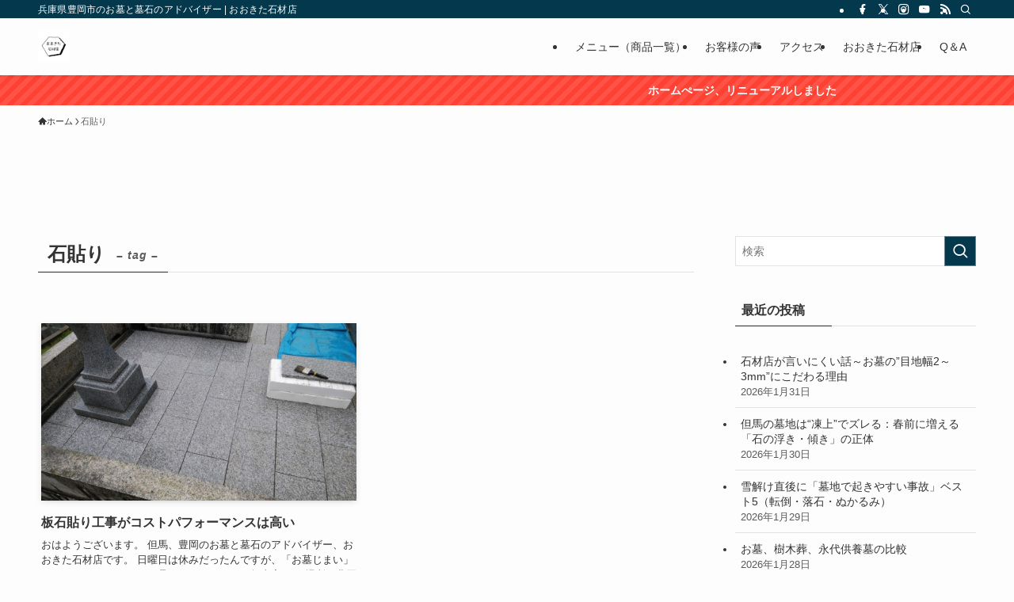

--- FILE ---
content_type: text/html; charset=UTF-8
request_url: https://ohkita-sekizai.com/archives/tag/%E7%9F%B3%E8%B2%BC%E3%82%8A
body_size: 33506
content:
<!DOCTYPE html><html lang="ja" data-loaded="false" data-scrolled="false" data-spmenu="closed"><head><meta charset="utf-8"><meta name="format-detection" content="telephone=no"><meta http-equiv="X-UA-Compatible" content="IE=edge"><meta name="viewport" content="width=device-width, viewport-fit=cover"><title>石貼り | おおきた石材店</title><meta name='robots' content='max-image-preview:large' /><style>img:is([sizes="auto" i], [sizes^="auto," i]) { contain-intrinsic-size: 3000px 1500px }</style><link rel='dns-prefetch' href='//www.googletagmanager.com' /><link rel='dns-prefetch' href='//hcaptcha.com' /><link rel="alternate" type="application/rss+xml" title="おおきた石材店 &raquo; フィード" href="https://ohkita-sekizai.com/feed" /><link rel="alternate" type="application/rss+xml" title="おおきた石材店 &raquo; コメントフィード" href="https://ohkita-sekizai.com/comments/feed" /><link rel="alternate" type="application/rss+xml" title="おおきた石材店 &raquo; 石貼り タグのフィード" href="https://ohkita-sekizai.com/archives/tag/%e7%9f%b3%e8%b2%bc%e3%82%8a/feed" /><link rel="canonical" href="https://ohkita-sekizai.com/archives/tag/%e7%9f%b3%e8%b2%bc%e3%82%8a"><meta property="og:locale" content="ja_JP"><meta property="og:type" content="website"><meta property="og:image" content="https://ohkita-sekizai.com/cms/wp-content/uploads/2025/11/IMG_20210617_065421.jpg"><meta property="og:title" content="石貼り | おおきた石材店"><meta property="og:url" content="https://ohkita-sekizai.com/archives/tag/%e7%9f%b3%e8%b2%bc%e3%82%8a"><meta property="og:site_name" content="おおきた石材店"><meta property="fb:admins" content="https://www.facebook.com/ohkita.kazuhiko/"><meta name="twitter:card" content="summary">  <script defer src="https://www.googletagmanager.com/gtag/js?id=G-WV6220DZQY"></script> <script defer src="[data-uri]"></script> <link rel='stylesheet' id='swell_swiper-css' href='https://ohkita-sekizai.com/cms/wp-content/cache/autoptimize/autoptimize_single_9782c2fcd5b2b7a9f8444ba9083182d8.php?ver=2.15.0' type='text/css' media='all' /><link rel='stylesheet' id='wp-block-library-css' href='https://ohkita-sekizai.com/cms/wp-includes/css/dist/block-library/style.min.css?ver=6.8.3' type='text/css' media='all' /><link rel='stylesheet' id='swell-icons-css' href='https://ohkita-sekizai.com/cms/wp-content/cache/autoptimize/autoptimize_single_db84e494b97b5e9030f2ae09bd772a06.php?ver=2.15.0' type='text/css' media='all' /><link rel='stylesheet' id='main_style-css' href='https://ohkita-sekizai.com/cms/wp-content/cache/autoptimize/autoptimize_single_fc223da7cf77a0bccd7a5ce42119e889.php?ver=2.15.0' type='text/css' media='all' /><link rel='stylesheet' id='swell_blocks-css' href='https://ohkita-sekizai.com/cms/wp-content/cache/autoptimize/autoptimize_single_0b17a9fc6f42be89ee89b35d175c287e.php?ver=2.15.0' type='text/css' media='all' /><style id='swell_custom-inline-css' type='text/css'>:root{--swl-fz--content:4vw;--swl-font_family:"游ゴシック体", "Yu Gothic", YuGothic, "Hiragino Kaku Gothic ProN", "Hiragino Sans", Meiryo, sans-serif;--swl-font_weight:500;--color_main:#04384c;--color_text:#333;--color_link:#1176d4;--color_htag:#04384c;--color_bg:#fdfdfd;--color_gradient1:#d8ffff;--color_gradient2:#87e7ff;--color_main_thin:rgba(5, 70, 95, 0.05 );--color_main_dark:rgba(3, 42, 57, 1 );--color_list_check:#04384c;--color_list_num:#04384c;--color_list_good:#86dd7b;--color_list_triangle:#f4e03a;--color_list_bad:#f36060;--color_faq_q:#d55656;--color_faq_a:#6599b7;--color_icon_good:#3cd250;--color_icon_good_bg:#ecffe9;--color_icon_bad:#4b73eb;--color_icon_bad_bg:#eafaff;--color_icon_info:#f578b4;--color_icon_info_bg:#fff0fa;--color_icon_announce:#ffa537;--color_icon_announce_bg:#fff5f0;--color_icon_pen:#7a7a7a;--color_icon_pen_bg:#f7f7f7;--color_icon_book:#787364;--color_icon_book_bg:#f8f6ef;--color_icon_point:#ffa639;--color_icon_check:#86d67c;--color_icon_batsu:#f36060;--color_icon_hatena:#5295cc;--color_icon_caution:#f7da38;--color_icon_memo:#84878a;--color_deep01:#e44141;--color_deep02:#3d79d5;--color_deep03:#63a84d;--color_deep04:#f09f4d;--color_pale01:#fff2f0;--color_pale02:#f3f8fd;--color_pale03:#f1f9ee;--color_pale04:#fdf9ee;--color_mark_blue:#b7e3ff;--color_mark_green:#bdf9c3;--color_mark_yellow:#fcf69f;--color_mark_orange:#ffddbc;--border01:solid 1px var(--color_main);--border02:double 4px var(--color_main);--border03:dashed 2px var(--color_border);--border04:solid 4px var(--color_gray);--card_posts_thumb_ratio:56.25%;--list_posts_thumb_ratio:61.805%;--big_posts_thumb_ratio:56.25%;--thumb_posts_thumb_ratio:61.805%;--blogcard_thumb_ratio:56.25%;--color_header_bg:#fdfdfd;--color_header_text:#333;--color_footer_bg:#fdfdfd;--color_footer_text:#333;--container_size:1200px;--article_size:900px;--logo_size_sp:48px;--logo_size_pc:40px;--logo_size_pcfix:32px;}.swl-cell-bg[data-icon="doubleCircle"]{--cell-icon-color:#ffc977}.swl-cell-bg[data-icon="circle"]{--cell-icon-color:#94e29c}.swl-cell-bg[data-icon="triangle"]{--cell-icon-color:#eeda2f}.swl-cell-bg[data-icon="close"]{--cell-icon-color:#ec9191}.swl-cell-bg[data-icon="hatena"]{--cell-icon-color:#93c9da}.swl-cell-bg[data-icon="check"]{--cell-icon-color:#94e29c}.swl-cell-bg[data-icon="line"]{--cell-icon-color:#9b9b9b}.cap_box[data-colset="col1"]{--capbox-color:#f59b5f;--capbox-color--bg:#fff8eb}.cap_box[data-colset="col2"]{--capbox-color:#5fb9f5;--capbox-color--bg:#edf5ff}.cap_box[data-colset="col3"]{--capbox-color:#2fcd90;--capbox-color--bg:#eafaf2}.red_{--the-btn-color:#f74a4a;--the-btn-color2:#ffbc49;--the-solid-shadow: rgba(185, 56, 56, 1 )}.blue_{--the-btn-color:#338df4;--the-btn-color2:#35eaff;--the-solid-shadow: rgba(38, 106, 183, 1 )}.green_{--the-btn-color:#62d847;--the-btn-color2:#7bf7bd;--the-solid-shadow: rgba(74, 162, 53, 1 )}.is-style-btn_normal{--the-btn-radius:80px}.is-style-btn_solid{--the-btn-radius:80px}.is-style-btn_shiny{--the-btn-radius:80px}.is-style-btn_line{--the-btn-radius:80px}.post_content blockquote{padding:1.5em 2em 1.5em 3em}.post_content blockquote::before{content:"";display:block;width:5px;height:calc(100% - 3em);top:1.5em;left:1.5em;border-left:solid 1px rgba(180,180,180,.75);border-right:solid 1px rgba(180,180,180,.75);}.mark_blue{background:-webkit-linear-gradient(transparent 64%,var(--color_mark_blue) 0%);background:linear-gradient(transparent 64%,var(--color_mark_blue) 0%)}.mark_green{background:-webkit-linear-gradient(transparent 64%,var(--color_mark_green) 0%);background:linear-gradient(transparent 64%,var(--color_mark_green) 0%)}.mark_yellow{background:-webkit-linear-gradient(transparent 64%,var(--color_mark_yellow) 0%);background:linear-gradient(transparent 64%,var(--color_mark_yellow) 0%)}.mark_orange{background:-webkit-linear-gradient(transparent 64%,var(--color_mark_orange) 0%);background:linear-gradient(transparent 64%,var(--color_mark_orange) 0%)}[class*="is-style-icon_"]{color:#333;border-width:0}[class*="is-style-big_icon_"]{border-width:2px;border-style:solid}[data-col="gray"] .c-balloon__text{background:#f7f7f7;border-color:#ccc}[data-col="gray"] .c-balloon__before{border-right-color:#f7f7f7}[data-col="green"] .c-balloon__text{background:#d1f8c2;border-color:#9ddd93}[data-col="green"] .c-balloon__before{border-right-color:#d1f8c2}[data-col="blue"] .c-balloon__text{background:#e2f6ff;border-color:#93d2f0}[data-col="blue"] .c-balloon__before{border-right-color:#e2f6ff}[data-col="red"] .c-balloon__text{background:#ffebeb;border-color:#f48789}[data-col="red"] .c-balloon__before{border-right-color:#ffebeb}[data-col="yellow"] .c-balloon__text{background:#f9f7d2;border-color:#fbe593}[data-col="yellow"] .c-balloon__before{border-right-color:#f9f7d2}.-type-list2 .p-postList__body::after,.-type-big .p-postList__body::after{content: "続きはこちら »";}.c-postThumb__cat{background-color:#04384c;color:#fff;background-image: repeating-linear-gradient(-45deg,rgba(255,255,255,.1),rgba(255,255,255,.1) 6px,transparent 6px,transparent 12px)}.post_content h2:where(:not([class^="swell-block-"]):not(.faq_q):not(.p-postList__title)){background:var(--color_htag);padding:.75em 1em;color:#fff}.post_content h2:where(:not([class^="swell-block-"]):not(.faq_q):not(.p-postList__title))::before{position:absolute;display:block;pointer-events:none;content:"";top:-4px;left:0;width:100%;height:calc(100% + 4px);box-sizing:content-box;border-top:solid 2px var(--color_htag);border-bottom:solid 2px var(--color_htag)}.post_content h3:where(:not([class^="swell-block-"]):not(.faq_q):not(.p-postList__title)){padding:0 .5em .5em}.post_content h3:where(:not([class^="swell-block-"]):not(.faq_q):not(.p-postList__title))::before{content:"";width:100%;height:2px;background: repeating-linear-gradient(90deg, var(--color_htag) 0%, var(--color_htag) 29.3%, rgba(150,150,150,.2) 29.3%, rgba(150,150,150,.2) 100%)}.post_content h4:where(:not([class^="swell-block-"]):not(.faq_q):not(.p-postList__title)){padding:0 0 0 16px;border-left:solid 2px var(--color_htag)}.l-header{box-shadow: 0 1px 4px rgba(0,0,0,.12)}.l-header__bar{color:#fff;background:var(--color_main)}.l-header__menuBtn{order:1}.l-header__customBtn{order:3}.c-gnav a::after{background:var(--color_main);width:100%;height:2px;transform:scaleX(0)}.p-spHeadMenu .menu-item.-current{border-bottom-color:var(--color_main)}.c-gnav > li:hover > a::after,.c-gnav > .-current > a::after{transform: scaleX(1)}.c-gnav .sub-menu{color:#333;background:#fff}.l-fixHeader::before{opacity:1}.c-infoBar{color:#fff;background-color:#ff4133}.c-infoBar__text{font-size:3.4vw}.c-infoBar__btn{background-color:var(--color_main) !important}#pagetop{border-radius:50%}.c-widget__title.-spmenu{padding:.5em .75em;border-radius:var(--swl-radius--2, 0px);background:var(--color_main);color:#fff;}.c-widget__title.-footer{padding:.5em}.c-widget__title.-footer::before{content:"";bottom:0;left:0;width:40%;z-index:1;background:var(--color_main)}.c-widget__title.-footer::after{content:"";bottom:0;left:0;width:100%;background:var(--color_border)}.c-secTitle{border-left:solid 2px var(--color_main);padding:0em .75em}.p-spMenu{color:#333}.p-spMenu__inner::before{background:#fdfdfd;opacity:1}.p-spMenu__overlay{background:#000;opacity:0.6}[class*="page-numbers"]{color:#fff;background-color:#dedede}a{text-decoration: none}.l-topTitleArea.c-filterLayer::before{background-color:#000;opacity:0.2;content:""}@media screen and (min-width: 960px){:root{}}@media screen and (max-width: 959px){:root{}.l-header__logo{order:2;text-align:center}}@media screen and (min-width: 600px){:root{--swl-fz--content:16px;}.c-infoBar__text{font-size:14px}}@media screen and (max-width: 599px){:root{}}@media (min-width: 1108px) {.alignwide{left:-100px;width:calc(100% + 200px);}}@media (max-width: 1108px) {.-sidebar-off .swell-block-fullWide__inner.l-container .alignwide{left:0px;width:100%;}}.l-fixHeader .l-fixHeader__gnav{order:0}[data-scrolled=true] .l-fixHeader[data-ready]{opacity:1;-webkit-transform:translateY(0)!important;transform:translateY(0)!important;visibility:visible}.-body-solid .l-fixHeader{box-shadow:0 2px 4px var(--swl-color_shadow)}.l-fixHeader__inner{align-items:stretch;color:var(--color_header_text);display:flex;padding-bottom:0;padding-top:0;position:relative;z-index:1}.l-fixHeader__logo{align-items:center;display:flex;line-height:1;margin-right:24px;order:0;padding:16px 0}.c-infoBar{overflow:hidden;position:relative;width:100%}.c-infoBar.-bg-stripe:before{background-image:repeating-linear-gradient(-45deg,#fff 0 6px,transparent 6px 12px);content:"";display:block;opacity:.1}.c-infoBar__link{text-decoration:none;z-index:0}.c-infoBar__link,.c-infoBar__text{color:inherit;display:block;position:relative}.c-infoBar__text{font-weight:700;padding:8px 0;z-index:1}.c-infoBar__text.-flow-on{-webkit-animation:flowing_text 12s linear infinite;animation:flowing_text 12s linear infinite;-webkit-animation-duration:12s;animation-duration:12s;text-align:left;-webkit-transform:translateX(100%);transform:translateX(100%);white-space:nowrap}.c-infoBar__text.-flow-off{align-items:center;display:flex;flex-wrap:wrap;justify-content:center;text-align:center}.c-infoBar__btn{border-radius:40px;box-shadow:0 2px 4px var(--swl-color_shadow);color:#fff;display:block;font-size:.95em;line-height:2;margin-left:1em;min-width:1em;padding:0 1em;text-decoration:none;width:auto}@media (min-width:960px){.c-infoBar__text.-flow-on{-webkit-animation-duration:20s;animation-duration:20s}}@media (min-width:1200px){.c-infoBar__text.-flow-on{-webkit-animation-duration:24s;animation-duration:24s}}@media (min-width:1600px){.c-infoBar__text.-flow-on{-webkit-animation-duration:30s;animation-duration:30s}}.is-style-btn_normal a,.is-style-btn_shiny a{box-shadow:var(--swl-btn_shadow)}.c-shareBtns__btn,.is-style-balloon>.c-tabList .c-tabList__button,.p-snsCta,[class*=page-numbers]{box-shadow:var(--swl-box_shadow)}.p-articleThumb__img,.p-articleThumb__youtube{box-shadow:var(--swl-img_shadow)}.p-pickupBanners__item .c-bannerLink,.p-postList__thumb{box-shadow:0 2px 8px rgba(0,0,0,.1),0 4px 4px -4px rgba(0,0,0,.1)}.p-postList.-w-ranking li:before{background-image:repeating-linear-gradient(-45deg,hsla(0,0%,100%,.1),hsla(0,0%,100%,.1) 6px,transparent 0,transparent 12px);box-shadow:1px 1px 4px rgba(0,0,0,.2)}.l-header__bar{position:relative;width:100%}.l-header__bar .c-catchphrase{color:inherit;font-size:12px;letter-spacing:var(--swl-letter_spacing,.2px);line-height:14px;margin-right:auto;overflow:hidden;padding:4px 0;white-space:nowrap;width:50%}.l-header__bar .c-iconList .c-iconList__link{margin:0;padding:4px 6px}.l-header__barInner{align-items:center;display:flex;justify-content:flex-end}.p-spHeadMenu{text-align:center}.p-spHeadMenu .sub-menu{display:none}.p-spHeadMenu .menu-item{-webkit-backface-visibility:hidden;backface-visibility:hidden;border-bottom:2px solid transparent;flex-shrink:0;font-size:12px;height:36px;padding:0;width:auto}.p-spHeadMenu .menu-item.-current{border-bottom-color:currentcolor}.p-spHeadMenu a{display:block;line-height:36px;padding:0 12px;text-decoration:none}.l-header__spNav.swiper:not(.swiper-initialized) .p-spHeadMenu{visibility:hidden}.l-header__spNav a{color:var(--color_header_text)}.l-header__spNav[data-loop="0"] .p-spHeadMenu{display:flex;overflow-x:auto}.l-header__spNav[data-loop="0"] .menu-item:first-child{margin-left:auto}.l-header__spNav[data-loop="0"] .menu-item:last-child{margin-right:auto}@media (min-width:960px){.l-header__spNav{display:none}}@media (min-width:960px){.-series .l-header__inner{align-items:stretch;display:flex}.-series .l-header__logo{align-items:center;display:flex;flex-wrap:wrap;margin-right:24px;padding:16px 0}.-series .l-header__logo .c-catchphrase{font-size:13px;padding:4px 0}.-series .c-headLogo{margin-right:16px}.-series-right .l-header__inner{justify-content:space-between}.-series-right .c-gnavWrap{margin-left:auto}.-series-right .w-header{margin-left:12px}.-series-left .w-header{margin-left:auto}}@media (min-width:960px) and (min-width:600px){.-series .c-headLogo{max-width:400px}}.c-gnav .sub-menu a:before,.c-listMenu a:before{-webkit-font-smoothing:antialiased;-moz-osx-font-smoothing:grayscale;font-family:icomoon!important;font-style:normal;font-variant:normal;font-weight:400;line-height:1;text-transform:none}.c-submenuToggleBtn{display:none}.c-listMenu a{padding:.75em 1em .75em 1.5em;transition:padding .25s}.c-listMenu a:hover{padding-left:1.75em;padding-right:.75em}.c-gnav .sub-menu a:before,.c-listMenu a:before{color:inherit;content:"\e921";display:inline-block;left:2px;position:absolute;top:50%;-webkit-transform:translateY(-50%);transform:translateY(-50%);vertical-align:middle}.widget_categories>ul>.cat-item>a,.wp-block-categories-list>li>a{padding-left:1.75em}.c-listMenu .children,.c-listMenu .sub-menu{margin:0}.c-listMenu .children a,.c-listMenu .sub-menu a{font-size:.9em;padding-left:2.5em}.c-listMenu .children a:before,.c-listMenu .sub-menu a:before{left:1em}.c-listMenu .children a:hover,.c-listMenu .sub-menu a:hover{padding-left:2.75em}.c-listMenu .children ul a,.c-listMenu .sub-menu ul a{padding-left:3.25em}.c-listMenu .children ul a:before,.c-listMenu .sub-menu ul a:before{left:1.75em}.c-listMenu .children ul a:hover,.c-listMenu .sub-menu ul a:hover{padding-left:3.5em}.c-gnav li:hover>.sub-menu{opacity:1;visibility:visible}.c-gnav .sub-menu:before{background:inherit;content:"";height:100%;left:0;position:absolute;top:0;width:100%;z-index:0}.c-gnav .sub-menu .sub-menu{left:100%;top:0;z-index:-1}.c-gnav .sub-menu a{padding-left:2em}.c-gnav .sub-menu a:before{left:.5em}.c-gnav .sub-menu a:hover .ttl{left:4px}:root{--color_content_bg:var(--color_bg);}.c-widget__title.-side{padding:.5em}.c-widget__title.-side::before{content:"";bottom:0;left:0;width:40%;z-index:1;background:var(--color_main)}.c-widget__title.-side::after{content:"";bottom:0;left:0;width:100%;background:var(--color_border)}@media screen and (min-width: 960px){:root{}}@media screen and (max-width: 959px){:root{}}@media screen and (min-width: 600px){:root{}}@media screen and (max-width: 599px){:root{}}.swell-block-fullWide__inner.l-container{--swl-fw_inner_pad:var(--swl-pad_container,0px)}@media (min-width:960px){.-sidebar-on .l-content .alignfull,.-sidebar-on .l-content .alignwide{left:-16px;width:calc(100% + 32px)}.swell-block-fullWide__inner.l-article{--swl-fw_inner_pad:var(--swl-pad_post_content,0px)}.-sidebar-on .swell-block-fullWide__inner .alignwide{left:0;width:100%}.-sidebar-on .swell-block-fullWide__inner .alignfull{left:calc(0px - var(--swl-fw_inner_pad, 0))!important;margin-left:0!important;margin-right:0!important;width:calc(100% + var(--swl-fw_inner_pad, 0)*2)!important}}.p-pickupBanners{margin-bottom:4em;position:relative;width:100%}.p-pickupBanners .sub-menu{display:none}.p-pickupBanners__list{display:flex;flex-wrap:wrap;justify-content:center;margin:0 -4px}.p-pickupBanners__item{padding:4px;width:50%}@media (min-width:600px){.p-pickupBanners__list{margin:0 -8px}.p-pickupBanners__item{padding:8px}}@media (min-width:960px){.-pc-fix_col4 .p-pickupBanners__item{width:25%}.-pc-fix_col3 .p-pickupBanners__item{width:33.33333%}.-pc-flex .p-pickupBanners__item{flex:1}}@media not all and (min-width:960px){.-sp-fix_col1 .p-pickupBanners__item{width:100%}.-sp-slide .p-pickupBanners__list{-webkit-overflow-scrolling:touch;flex-wrap:nowrap;justify-content:flex-start;overflow-x:scroll;padding:0 0 1em;scroll-behavior:smooth;-ms-scroll-snap-type:x mandatory;scroll-snap-type:x mandatory}.-sp-slide .p-pickupBanners__list::-webkit-scrollbar{height:2px}.-sp-slide .p-pickupBanners__list::-webkit-scrollbar-track{background:rgba(0,0,0,.01);border:none;border-radius:2px}.-sp-slide .p-pickupBanners__list::-webkit-scrollbar-thumb{background:rgba(0,0,0,.2);border-radius:2px;box-shadow:none}.-sp-slide .p-pickupBanners__item{flex:0 0 88%;margin:0 4px;scroll-snap-align:center}}.-index-off .p-toc,.swell-toc-placeholder:empty{display:none}.p-toc.-modal{height:100%;margin:0;overflow-y:auto;padding:0}#main_content .p-toc{border-radius:var(--swl-radius--2,0);margin:4em auto;max-width:800px}#sidebar .p-toc{margin-top:-.5em}.p-toc .__pn:before{content:none!important;counter-increment:none}.p-toc .__prev{margin:0 0 1em}.p-toc .__next{margin:1em 0 0}.p-toc.is-omitted:not([data-omit=ct]) [data-level="2"] .p-toc__childList{height:0;margin-bottom:-.5em;visibility:hidden}.p-toc.is-omitted:not([data-omit=nest]){position:relative}.p-toc.is-omitted:not([data-omit=nest]):before{background:linear-gradient(hsla(0,0%,100%,0),var(--color_bg));bottom:5em;content:"";height:4em;left:0;opacity:.75;pointer-events:none;position:absolute;width:100%;z-index:1}.p-toc.is-omitted:not([data-omit=nest]):after{background:var(--color_bg);bottom:0;content:"";height:5em;left:0;opacity:.75;position:absolute;width:100%;z-index:1}.p-toc.is-omitted:not([data-omit=nest]) .__next,.p-toc.is-omitted:not([data-omit=nest]) [data-omit="1"]{display:none}.p-toc .p-toc__expandBtn{background-color:#f7f7f7;border:rgba(0,0,0,.2);border-radius:5em;box-shadow:0 0 0 1px #bbb;color:#333;display:block;font-size:14px;line-height:1.5;margin:.75em auto 0;min-width:6em;padding:.5em 1em;position:relative;transition:box-shadow .25s;z-index:2}.p-toc[data-omit=nest] .p-toc__expandBtn{display:inline-block;font-size:13px;margin:0 0 0 1.25em;padding:.5em .75em}.p-toc:not([data-omit=nest]) .p-toc__expandBtn:after,.p-toc:not([data-omit=nest]) .p-toc__expandBtn:before{border-top-color:inherit;border-top-style:dotted;border-top-width:3px;content:"";display:block;height:1px;position:absolute;top:calc(50% - 1px);transition:border-color .25s;width:100%;width:22px}.p-toc:not([data-omit=nest]) .p-toc__expandBtn:before{right:calc(100% + 1em)}.p-toc:not([data-omit=nest]) .p-toc__expandBtn:after{left:calc(100% + 1em)}.p-toc.is-expanded .p-toc__expandBtn{border-color:transparent}.p-toc__ttl{display:block;font-size:1.2em;line-height:1;position:relative;text-align:center}.p-toc__ttl:before{content:"\e918";display:inline-block;font-family:icomoon;margin-right:.5em;padding-bottom:2px;vertical-align:middle}#index_modal .p-toc__ttl{margin-bottom:.5em}.p-toc__list li{line-height:1.6}.p-toc__list>li+li{margin-top:.5em}.p-toc__list .p-toc__childList{padding-left:.5em}.p-toc__list [data-level="3"]{font-size:.9em}.p-toc__list .mininote{display:none}.post_content .p-toc__list{padding-left:0}#sidebar .p-toc__list{margin-bottom:0}#sidebar .p-toc__list .p-toc__childList{padding-left:0}.p-toc__link{color:inherit;font-size:inherit;text-decoration:none}.p-toc__link:hover{opacity:.8}.p-toc.-double{background:var(--color_gray);background:linear-gradient(-45deg,transparent 25%,var(--color_gray) 25%,var(--color_gray) 50%,transparent 50%,transparent 75%,var(--color_gray) 75%,var(--color_gray));background-clip:padding-box;background-size:4px 4px;border-bottom:4px double var(--color_border);border-top:4px double var(--color_border);padding:1.5em 1em 1em}.p-toc.-double .p-toc__ttl{margin-bottom:.75em}@media (min-width:960px){#main_content .p-toc{width:92%}}@media (hover:hover){.p-toc .p-toc__expandBtn:hover{border-color:transparent;box-shadow:0 0 0 2px currentcolor}}@media (min-width:600px){.p-toc.-double{padding:2em}}</style><link rel='stylesheet' id='swell-parts/footer-css' href='https://ohkita-sekizai.com/cms/wp-content/cache/autoptimize/autoptimize_single_e08e7f33a31d1bea720b17796bee97c1.php?ver=2.15.0' type='text/css' media='all' /><link rel='stylesheet' id='swell-page/term-css' href='https://ohkita-sekizai.com/cms/wp-content/cache/autoptimize/autoptimize_single_4a3792836f92c71a5ef3cc798b7bc7fd.php?ver=2.15.0' type='text/css' media='all' /><style id='classic-theme-styles-inline-css' type='text/css'>/*! This file is auto-generated */
.wp-block-button__link{color:#fff;background-color:#32373c;border-radius:9999px;box-shadow:none;text-decoration:none;padding:calc(.667em + 2px) calc(1.333em + 2px);font-size:1.125em}.wp-block-file__button{background:#32373c;color:#fff;text-decoration:none}</style><style id='caterhamcomputing-cc-child-pages-style-inline-css' type='text/css'></style><style id='global-styles-inline-css' type='text/css'>:root{--wp--preset--aspect-ratio--square: 1;--wp--preset--aspect-ratio--4-3: 4/3;--wp--preset--aspect-ratio--3-4: 3/4;--wp--preset--aspect-ratio--3-2: 3/2;--wp--preset--aspect-ratio--2-3: 2/3;--wp--preset--aspect-ratio--16-9: 16/9;--wp--preset--aspect-ratio--9-16: 9/16;--wp--preset--color--black: #000;--wp--preset--color--cyan-bluish-gray: #abb8c3;--wp--preset--color--white: #fff;--wp--preset--color--pale-pink: #f78da7;--wp--preset--color--vivid-red: #cf2e2e;--wp--preset--color--luminous-vivid-orange: #ff6900;--wp--preset--color--luminous-vivid-amber: #fcb900;--wp--preset--color--light-green-cyan: #7bdcb5;--wp--preset--color--vivid-green-cyan: #00d084;--wp--preset--color--pale-cyan-blue: #8ed1fc;--wp--preset--color--vivid-cyan-blue: #0693e3;--wp--preset--color--vivid-purple: #9b51e0;--wp--preset--color--swl-main: var(--color_main);--wp--preset--color--swl-main-thin: var(--color_main_thin);--wp--preset--color--swl-gray: var(--color_gray);--wp--preset--color--swl-deep-01: var(--color_deep01);--wp--preset--color--swl-deep-02: var(--color_deep02);--wp--preset--color--swl-deep-03: var(--color_deep03);--wp--preset--color--swl-deep-04: var(--color_deep04);--wp--preset--color--swl-pale-01: var(--color_pale01);--wp--preset--color--swl-pale-02: var(--color_pale02);--wp--preset--color--swl-pale-03: var(--color_pale03);--wp--preset--color--swl-pale-04: var(--color_pale04);--wp--preset--gradient--vivid-cyan-blue-to-vivid-purple: linear-gradient(135deg,rgba(6,147,227,1) 0%,rgb(155,81,224) 100%);--wp--preset--gradient--light-green-cyan-to-vivid-green-cyan: linear-gradient(135deg,rgb(122,220,180) 0%,rgb(0,208,130) 100%);--wp--preset--gradient--luminous-vivid-amber-to-luminous-vivid-orange: linear-gradient(135deg,rgba(252,185,0,1) 0%,rgba(255,105,0,1) 100%);--wp--preset--gradient--luminous-vivid-orange-to-vivid-red: linear-gradient(135deg,rgba(255,105,0,1) 0%,rgb(207,46,46) 100%);--wp--preset--gradient--very-light-gray-to-cyan-bluish-gray: linear-gradient(135deg,rgb(238,238,238) 0%,rgb(169,184,195) 100%);--wp--preset--gradient--cool-to-warm-spectrum: linear-gradient(135deg,rgb(74,234,220) 0%,rgb(151,120,209) 20%,rgb(207,42,186) 40%,rgb(238,44,130) 60%,rgb(251,105,98) 80%,rgb(254,248,76) 100%);--wp--preset--gradient--blush-light-purple: linear-gradient(135deg,rgb(255,206,236) 0%,rgb(152,150,240) 100%);--wp--preset--gradient--blush-bordeaux: linear-gradient(135deg,rgb(254,205,165) 0%,rgb(254,45,45) 50%,rgb(107,0,62) 100%);--wp--preset--gradient--luminous-dusk: linear-gradient(135deg,rgb(255,203,112) 0%,rgb(199,81,192) 50%,rgb(65,88,208) 100%);--wp--preset--gradient--pale-ocean: linear-gradient(135deg,rgb(255,245,203) 0%,rgb(182,227,212) 50%,rgb(51,167,181) 100%);--wp--preset--gradient--electric-grass: linear-gradient(135deg,rgb(202,248,128) 0%,rgb(113,206,126) 100%);--wp--preset--gradient--midnight: linear-gradient(135deg,rgb(2,3,129) 0%,rgb(40,116,252) 100%);--wp--preset--font-size--small: 0.9em;--wp--preset--font-size--medium: 1.1em;--wp--preset--font-size--large: 1.25em;--wp--preset--font-size--x-large: 42px;--wp--preset--font-size--xs: 0.75em;--wp--preset--font-size--huge: 1.6em;--wp--preset--spacing--20: 0.44rem;--wp--preset--spacing--30: 0.67rem;--wp--preset--spacing--40: 1rem;--wp--preset--spacing--50: 1.5rem;--wp--preset--spacing--60: 2.25rem;--wp--preset--spacing--70: 3.38rem;--wp--preset--spacing--80: 5.06rem;--wp--preset--shadow--natural: 6px 6px 9px rgba(0, 0, 0, 0.2);--wp--preset--shadow--deep: 12px 12px 50px rgba(0, 0, 0, 0.4);--wp--preset--shadow--sharp: 6px 6px 0px rgba(0, 0, 0, 0.2);--wp--preset--shadow--outlined: 6px 6px 0px -3px rgba(255, 255, 255, 1), 6px 6px rgba(0, 0, 0, 1);--wp--preset--shadow--crisp: 6px 6px 0px rgba(0, 0, 0, 1);}:where(.is-layout-flex){gap: 0.5em;}:where(.is-layout-grid){gap: 0.5em;}body .is-layout-flex{display: flex;}.is-layout-flex{flex-wrap: wrap;align-items: center;}.is-layout-flex > :is(*, div){margin: 0;}body .is-layout-grid{display: grid;}.is-layout-grid > :is(*, div){margin: 0;}:where(.wp-block-columns.is-layout-flex){gap: 2em;}:where(.wp-block-columns.is-layout-grid){gap: 2em;}:where(.wp-block-post-template.is-layout-flex){gap: 1.25em;}:where(.wp-block-post-template.is-layout-grid){gap: 1.25em;}.has-black-color{color: var(--wp--preset--color--black) !important;}.has-cyan-bluish-gray-color{color: var(--wp--preset--color--cyan-bluish-gray) !important;}.has-white-color{color: var(--wp--preset--color--white) !important;}.has-pale-pink-color{color: var(--wp--preset--color--pale-pink) !important;}.has-vivid-red-color{color: var(--wp--preset--color--vivid-red) !important;}.has-luminous-vivid-orange-color{color: var(--wp--preset--color--luminous-vivid-orange) !important;}.has-luminous-vivid-amber-color{color: var(--wp--preset--color--luminous-vivid-amber) !important;}.has-light-green-cyan-color{color: var(--wp--preset--color--light-green-cyan) !important;}.has-vivid-green-cyan-color{color: var(--wp--preset--color--vivid-green-cyan) !important;}.has-pale-cyan-blue-color{color: var(--wp--preset--color--pale-cyan-blue) !important;}.has-vivid-cyan-blue-color{color: var(--wp--preset--color--vivid-cyan-blue) !important;}.has-vivid-purple-color{color: var(--wp--preset--color--vivid-purple) !important;}.has-black-background-color{background-color: var(--wp--preset--color--black) !important;}.has-cyan-bluish-gray-background-color{background-color: var(--wp--preset--color--cyan-bluish-gray) !important;}.has-white-background-color{background-color: var(--wp--preset--color--white) !important;}.has-pale-pink-background-color{background-color: var(--wp--preset--color--pale-pink) !important;}.has-vivid-red-background-color{background-color: var(--wp--preset--color--vivid-red) !important;}.has-luminous-vivid-orange-background-color{background-color: var(--wp--preset--color--luminous-vivid-orange) !important;}.has-luminous-vivid-amber-background-color{background-color: var(--wp--preset--color--luminous-vivid-amber) !important;}.has-light-green-cyan-background-color{background-color: var(--wp--preset--color--light-green-cyan) !important;}.has-vivid-green-cyan-background-color{background-color: var(--wp--preset--color--vivid-green-cyan) !important;}.has-pale-cyan-blue-background-color{background-color: var(--wp--preset--color--pale-cyan-blue) !important;}.has-vivid-cyan-blue-background-color{background-color: var(--wp--preset--color--vivid-cyan-blue) !important;}.has-vivid-purple-background-color{background-color: var(--wp--preset--color--vivid-purple) !important;}.has-black-border-color{border-color: var(--wp--preset--color--black) !important;}.has-cyan-bluish-gray-border-color{border-color: var(--wp--preset--color--cyan-bluish-gray) !important;}.has-white-border-color{border-color: var(--wp--preset--color--white) !important;}.has-pale-pink-border-color{border-color: var(--wp--preset--color--pale-pink) !important;}.has-vivid-red-border-color{border-color: var(--wp--preset--color--vivid-red) !important;}.has-luminous-vivid-orange-border-color{border-color: var(--wp--preset--color--luminous-vivid-orange) !important;}.has-luminous-vivid-amber-border-color{border-color: var(--wp--preset--color--luminous-vivid-amber) !important;}.has-light-green-cyan-border-color{border-color: var(--wp--preset--color--light-green-cyan) !important;}.has-vivid-green-cyan-border-color{border-color: var(--wp--preset--color--vivid-green-cyan) !important;}.has-pale-cyan-blue-border-color{border-color: var(--wp--preset--color--pale-cyan-blue) !important;}.has-vivid-cyan-blue-border-color{border-color: var(--wp--preset--color--vivid-cyan-blue) !important;}.has-vivid-purple-border-color{border-color: var(--wp--preset--color--vivid-purple) !important;}.has-vivid-cyan-blue-to-vivid-purple-gradient-background{background: var(--wp--preset--gradient--vivid-cyan-blue-to-vivid-purple) !important;}.has-light-green-cyan-to-vivid-green-cyan-gradient-background{background: var(--wp--preset--gradient--light-green-cyan-to-vivid-green-cyan) !important;}.has-luminous-vivid-amber-to-luminous-vivid-orange-gradient-background{background: var(--wp--preset--gradient--luminous-vivid-amber-to-luminous-vivid-orange) !important;}.has-luminous-vivid-orange-to-vivid-red-gradient-background{background: var(--wp--preset--gradient--luminous-vivid-orange-to-vivid-red) !important;}.has-very-light-gray-to-cyan-bluish-gray-gradient-background{background: var(--wp--preset--gradient--very-light-gray-to-cyan-bluish-gray) !important;}.has-cool-to-warm-spectrum-gradient-background{background: var(--wp--preset--gradient--cool-to-warm-spectrum) !important;}.has-blush-light-purple-gradient-background{background: var(--wp--preset--gradient--blush-light-purple) !important;}.has-blush-bordeaux-gradient-background{background: var(--wp--preset--gradient--blush-bordeaux) !important;}.has-luminous-dusk-gradient-background{background: var(--wp--preset--gradient--luminous-dusk) !important;}.has-pale-ocean-gradient-background{background: var(--wp--preset--gradient--pale-ocean) !important;}.has-electric-grass-gradient-background{background: var(--wp--preset--gradient--electric-grass) !important;}.has-midnight-gradient-background{background: var(--wp--preset--gradient--midnight) !important;}.has-small-font-size{font-size: var(--wp--preset--font-size--small) !important;}.has-medium-font-size{font-size: var(--wp--preset--font-size--medium) !important;}.has-large-font-size{font-size: var(--wp--preset--font-size--large) !important;}.has-x-large-font-size{font-size: var(--wp--preset--font-size--x-large) !important;}
:where(.wp-block-post-template.is-layout-flex){gap: 1.25em;}:where(.wp-block-post-template.is-layout-grid){gap: 1.25em;}
:where(.wp-block-columns.is-layout-flex){gap: 2em;}:where(.wp-block-columns.is-layout-grid){gap: 2em;}
:root :where(.wp-block-pullquote){font-size: 1.5em;line-height: 1.6;}</style><link rel='stylesheet' id='ccchildpagescss-css' href='https://ohkita-sekizai.com/cms/wp-content/cache/autoptimize/autoptimize_single_749a359ee5e86d18b00295db1ac72af1.php?ver=1.43' type='text/css' media='all' />  <script defer type="text/javascript" src="https://www.googletagmanager.com/gtag/js?id=G-2TKBBJSH1F" id="google_gtagjs-js"></script> <script defer id="google_gtagjs-js-after" src="[data-uri]"></script> <noscript><link href="https://ohkita-sekizai.com/cms/wp-content/themes/swell/build/css/noscript.css" rel="stylesheet"></noscript><link rel="https://api.w.org/" href="https://ohkita-sekizai.com/wp-json/" /><link rel="alternate" title="JSON" type="application/json" href="https://ohkita-sekizai.com/wp-json/wp/v2/tags/2132" /><meta name="generator" content="Site Kit by Google 1.171.0" /><style>.h-captcha{position:relative;display:block;margin-bottom:2rem;padding:0;clear:both}.h-captcha[data-size="normal"]{width:302px;height:76px}.h-captcha[data-size="compact"]{width:158px;height:138px}.h-captcha[data-size="invisible"]{display:none}.h-captcha iframe{z-index:1}.h-captcha::before{content:"";display:block;position:absolute;top:0;left:0;background:url(https://ohkita-sekizai.com/cms/wp-content/plugins/hcaptcha-for-forms-and-more/assets/images/hcaptcha-div-logo.svg) no-repeat;border:1px solid #fff0;border-radius:4px;box-sizing:border-box}.h-captcha::after{content:"The hCaptcha loading is delayed until user interaction.";font-family:-apple-system,system-ui,BlinkMacSystemFont,"Segoe UI",Roboto,Oxygen,Ubuntu,"Helvetica Neue",Arial,sans-serif;font-size:10px;font-weight:500;position:absolute;top:0;bottom:0;left:0;right:0;box-sizing:border-box;color:#bf1722;opacity:0}.h-captcha:not(:has(iframe))::after{animation:hcap-msg-fade-in .3s ease forwards;animation-delay:2s}.h-captcha:has(iframe)::after{animation:none;opacity:0}@keyframes hcap-msg-fade-in{to{opacity:1}}.h-captcha[data-size="normal"]::before{width:302px;height:76px;background-position:93.8% 28%}.h-captcha[data-size="normal"]::after{width:302px;height:76px;display:flex;flex-wrap:wrap;align-content:center;line-height:normal;padding:0 75px 0 10px}.h-captcha[data-size="compact"]::before{width:158px;height:138px;background-position:49.9% 78.8%}.h-captcha[data-size="compact"]::after{width:158px;height:138px;text-align:center;line-height:normal;padding:24px 10px 10px 10px}.h-captcha[data-theme="light"]::before,body.is-light-theme .h-captcha[data-theme="auto"]::before,.h-captcha[data-theme="auto"]::before{background-color:#fafafa;border:1px solid #e0e0e0}.h-captcha[data-theme="dark"]::before,body.is-dark-theme .h-captcha[data-theme="auto"]::before,html.wp-dark-mode-active .h-captcha[data-theme="auto"]::before,html.drdt-dark-mode .h-captcha[data-theme="auto"]::before{background-image:url(https://ohkita-sekizai.com/cms/wp-content/plugins/hcaptcha-for-forms-and-more/assets/images/hcaptcha-div-logo-white.svg);background-repeat:no-repeat;background-color:#333;border:1px solid #f5f5f5}@media (prefers-color-scheme:dark){.h-captcha[data-theme="auto"]::before{background-image:url(https://ohkita-sekizai.com/cms/wp-content/plugins/hcaptcha-for-forms-and-more/assets/images/hcaptcha-div-logo-white.svg);background-repeat:no-repeat;background-color:#333;border:1px solid #f5f5f5}}.h-captcha[data-theme="custom"]::before{background-color:initial}.h-captcha[data-size="invisible"]::before,.h-captcha[data-size="invisible"]::after{display:none}.h-captcha iframe{position:relative}div[style*="z-index: 2147483647"] div[style*="border-width: 11px"][style*="position: absolute"][style*="pointer-events: none"]{border-style:none}</style><meta name="google-adsense-platform-account" content="ca-host-pub-2644536267352236"><meta name="google-adsense-platform-domain" content="sitekit.withgoogle.com"><link rel="icon" href="https://ohkita-sekizai.com/cms/wp-content/uploads/2024/10/cropped-440eb93984f3a8059b69382752d5d9e6-32x32.jpg" sizes="32x32" /><link rel="icon" href="https://ohkita-sekizai.com/cms/wp-content/uploads/2024/10/cropped-440eb93984f3a8059b69382752d5d9e6-192x192.jpg" sizes="192x192" /><link rel="apple-touch-icon" href="https://ohkita-sekizai.com/cms/wp-content/uploads/2024/10/cropped-440eb93984f3a8059b69382752d5d9e6-180x180.jpg" /><meta name="msapplication-TileImage" content="https://ohkita-sekizai.com/cms/wp-content/uploads/2024/10/cropped-440eb93984f3a8059b69382752d5d9e6-270x270.jpg" /><style type="text/css" id="wp-custom-css">.custom-cta-buttons {
    display: flex;
    gap: 20px;
    justify-content: center;
    margin: 50px 0;
    flex-wrap: wrap;
}

.custom-btn {
    padding: 18px 40px;
    text-decoration: none;
    font-size: 0.95rem;
    transition: all 0.3s;
    display: inline-flex;
    align-items: center;
    gap: 12px;
    letter-spacing: 0.08em;
    min-width: 220px;
    justify-content: center;
}

.custom-btn-icon {
    font-size: 1.2rem;
    transition: transform 0.3s;
}

.custom-btn-primary {
    background: #2c3e50;
    color: white !important;
    border: 1px solid #2c3e50;
}

.custom-btn-primary:hover {
    background: transparent;
    color: #2c3e50 !important;
}

.custom-btn-primary:hover .custom-btn-icon {
    transform: scale(1.1);
}

.custom-btn-secondary {
    background: transparent;
    color: #2c3e50 !important;
    border: 1px solid #2c3e50;
}

.custom-btn-secondary:hover {
    background: #2c3e50;
    color: white !important;
}

.custom-btn-secondary:hover .custom-btn-icon {
    transform: scale(1.1);
}

.custom-btn-line {
    background: transparent;
    color: #00B900 !important;
    border: 1px solid #00B900;
}

.custom-btn-line:hover {
    background: #00B900;
    color: white !important;
}

.custom-btn-line:hover .custom-btn-icon {
    transform: scale(1.1);
}

/* スマホ対応 */
@media (max-width: 768px) {
    .custom-cta-buttons {
        flex-direction: column;
        gap: 15px;
    }
    
    .custom-btn {
        width: 100%;
        min-width: auto;
    }
}



@import url('https://fonts.googleapis.com/css2?family=Shippori+Mincho+B1:wght@700;800&display=swap');





/* 見出し画像を鮮明に表示 */
.sharp-heading img {
    max-width: 100%;
    height: auto;
    image-rendering: -webkit-optimize-contrast;
    image-rendering: crisp-edges;
    -ms-interpolation-mode: nearest-neighbor;
}

@media screen and (-webkit-min-device-pixel-ratio: 2) {
    .sharp-heading img {
        image-rendering: -webkit-optimize-contrast;
    }
}


/* ウィジェット内の全てのボタンコンテナを同じ幅に */
.widget_text .custom-cta-buttons,
.widget_custom_html .custom-cta-buttons {
    max-width: 100%;
    width: 100%;
    margin-left: 0;
    margin-right: 0;
}

/* 3つのボタンのコンテナと無料相談ボタンのコンテナを揃える */
.l-container .custom-cta-buttons {
    max-width: 100%;
    padding-left: 0;
    padding-right: 0;
}</style><link rel="stylesheet" href="https://ohkita-sekizai.com/cms/wp-content/cache/autoptimize/autoptimize_single_46f297b00bc8ce991d69871bcb77a2da.php" media="print" > <script type="application/ld+json">{
  "@context": "https://schema.org",
  "@type": "LocalBusiness",
  "@id": "https://ohkita-sekizai.com/#organization",
  "name": "おおきた石材店",
  "alternateName": "Ohkita Sekizai",
  "description": "兵庫県豊岡市のお墓と墓石のアドバイザー。兵庫県北部で唯一のお墓ディレクター1級保有。創業100年の実績で地震に強いお墓、雨漏りしないお墓を提供。",
  "url": "https://ohkita-sekizai.com/",
  "telephone": "+81-796-22-3594",
  "email": "info@ohkita-sekizai.com",
  "address": {
    "@type": "PostalAddress",
    "streetAddress": "野上342",
    "addressLocality": "豊岡市",
    "addressRegion": "兵庫県",
    "postalCode": "668-0804",
    "addressCountry": "JP"
  },
  "geo": {
    "@type": "GeoCoordinates",
    "latitude": "35.56219",
    "longitude": "134.81829"
  },
  "areaServed": [
    {
      "@type": "City",
      "name": "豊岡市"
    },
    {
      "@type": "City",
      "name": "朝来市"
    },
    {
      "@type": "City",
      "name": "養父市"
    },
    {
      "@type": "City",
      "name": "京丹後市"
    }
  ],
  "priceRange": "¥¥¥¥",
  "openingHours": "Mo-Sa 08:00-18:00",
  "image": [
    "https://ohkita-sekizai.com/cms/wp-content/uploads/2025/10/d1bb08804ded96322f9c996ddd2c30da-1-1.png",
    "https://ohkita-sekizai.com/cms/wp-content/uploads/2025/11/20230515_075857.jpg",
    "https://ohkita-sekizai.com/cms/wp-content/uploads/2025/11/DSC08283-500x375.jpg"
  ],
  "logo": "https://ohkita-sekizai.com/cms/wp-content/uploads/2025/10/d1bb08804ded96322f9c996ddd2c30da-1-1.png",
  "hasCredential": [
    {
      "@type": "EducationalOccupationalCredential",
      "credentialCategory": "certification",
      "name": "お墓ディレクター1級",
      "description": "兵庫県北部で唯一のお墓ディレクター1級資格保有者"
    },
    {
      "@type": "EducationalOccupationalCredential",
      "credentialCategory": "certification",
      "name": "墓地管理士"
    },
    {
      "@type": "EducationalOccupationalCredential",
      "credentialCategory": "certification",
      "name": "一級石材加工技能士"
    }
  ],
  "founder": {
    "@type": "Person",
    "@id": "https://ohkita-sekizai.com/#person",
    "name": "大北和彦",
    "jobTitle": "3代目店主・お墓ディレクター1級",
    "url": "https://ohkita-sekizai.com/aboutus",
    "image": "https://ohkita-sekizai.com/cms/wp-content/uploads/2022/12/head-gazou-1-500x500.jpg"
  },
  "foundingDate": "1924",
  "slogan": "失敗しないお墓つくりは石材店選びから",
  "aggregateRating": {
    "@type": "AggregateRating",
    "ratingValue": "5.0",
    "reviewCount": "30",
    "bestRating": "5",
    "worstRating": "1"
  },
  "hasOfferCatalog": {
    "@type": "OfferCatalog",
    "name": "墓石・お墓サービス",
    "itemListElement": [
      {
        "@type": "Offer",
        "itemOffered": {
          "@type": "Service",
          "name": "新規墓石建立",
          "description": "国産墓石、インド産御影石を使用した新規お墓の建立工事。地震に強い施工を標準装備。"
        }
      },
      {
        "@type": "Offer",
        "itemOffered": {
          "@type": "Service",
          "name": "地震に強いお墓",
          "description": "免震・耐震施工による地震に強いお墓づくり。阪神淡路大震災以降の技術を採用。",
          "url": "https://ohkita-sekizai.com/jisin-ni-tuyoi-ohaka"
        }
      },
      {
        "@type": "Offer",
        "itemOffered": {
          "@type": "Service",
          "name": "信頼棺®施工",
          "description": "雨漏りしないお墓の納骨室。特殊防水処理でお骨を湿気から守ります。",
          "brand": {
            "@type": "Brand",
            "name": "信頼棺®"
          }
        }
      },
      {
        "@type": "Offer",
        "itemOffered": {
          "@type": "Service",
          "name": "お墓のリフォーム・修理",
          "description": "傾き修正、ひび割れ補修、文字の再彫刻、耐震リフォームなど。"
        }
      },
      {
        "@type": "Offer",
        "itemOffered": {
          "@type": "Service",
          "name": "お墓の移転工事",
          "description": "お墓の引っ越し、移設工事。豊岡市営霊苑への移転実績多数。"
        }
      }
    ]
  },
  "makesOffer": [
    {
      "@type": "Offer",
      "name": "無料お墓相談",
      "description": "お墓に関するどんなご質問でも、ご依頼を前提としない相談も歓迎。電話・メール・LINE対応可能。",
      "price": "0",
      "priceCurrency": "JPY"
    }
  ],
  "knowsAbout": [
    "墓石",
    "お墓建立",
    "地震に強いお墓",
    "耐震施工",
    "国産墓石",
    "大島石",
    "庵治石",
    "天山石",
    "信頼棺®",
    "豊岡市営霊苑",
    "お墓のリフォーム",
    "お墓じまい",
    "墓地管理",
    "墓埋法"
  ],
  "memberOf": {
    "@type": "Organization",
    "name": "一般社団法人 日本石材産業協会"
  },
  "award": "墓石工事契約等ガイドライン順守事業者",
  "sameAs": [
    "https://www.google.com/maps?cid=10266695686893073691"
  ],
  "contactPoint": {
    "@type": "ContactPoint",
    "telephone": "+81-796-22-3594",
    "contactType": "customer service",
    "availableLanguage": "Japanese",
    "areaServed": "JP"
  }
}</script> </head><body><div id="body_wrap" class="archive tag tag-2132 wp-theme-swell -body-solid -index-off -sidebar-on -frame-off id_2132" ><div id="sp_menu" class="p-spMenu -left"><div class="p-spMenu__inner"><div class="p-spMenu__closeBtn"> <button class="c-iconBtn -menuBtn c-plainBtn" data-onclick="toggleMenu" aria-label="メニューを閉じる"> <i class="c-iconBtn__icon icon-close-thin"></i> </button></div><div class="p-spMenu__body"><div class="c-widget__title -spmenu"> MENU</div><div class="p-spMenu__nav"><ul class="c-spnav c-listMenu"><li class="menu-item menu-item-type-post_type menu-item-object-page menu-item-36528"><a href="https://ohkita-sekizai.com/price-02">メニュー（商品一覧）</a></li><li class="menu-item menu-item-type-post_type menu-item-object-page menu-item-36529"><a href="https://ohkita-sekizai.com/jisin-ni-tuyoi-ohaka">「地震に強いお墓」</a></li><li class="menu-item menu-item-type-post_type menu-item-object-page menu-item-36527"><a href="https://ohkita-sekizai.com/contact">お問合せフォーム</a></li><li class="menu-item menu-item-type-post_type menu-item-object-page menu-item-36526"><a href="https://ohkita-sekizai.com/okyakusamanokoe">お客様の声</a></li></ul></div><div id="sp_menu_bottom" class="p-spMenu__bottom w-spMenuBottom"><div id="swell_new_posts-2" class="c-widget widget_swell_new_posts"><div class="c-widget__title -spmenu">新着記事</div><ul class="p-postList -type-card -w-new"><li class="p-postList__item"> <a href="https://ohkita-sekizai.com/archives/37428" class="p-postList__link"><div class="p-postList__thumb c-postThumb"><figure class="c-postThumb__figure"> <img width="1920" height="1080"  src="[data-uri]" alt="" class="c-postThumb__img u-obf-cover lazyload" sizes="(min-width: 600px) 320px, 50vw" data-src="https://ohkita-sekizai.com/cms/wp-content/uploads/2026/01/22.jpg" data-srcset="https://ohkita-sekizai.com/cms/wp-content/uploads/2026/01/22.jpg 1920w, https://ohkita-sekizai.com/cms/wp-content/uploads/2026/01/22-300x169.jpg 300w, https://ohkita-sekizai.com/cms/wp-content/uploads/2026/01/22-500x281.jpg 500w, https://ohkita-sekizai.com/cms/wp-content/uploads/2026/01/22-768x432.jpg 768w, https://ohkita-sekizai.com/cms/wp-content/uploads/2026/01/22-1536x864.jpg 1536w" data-aspectratio="1920/1080" ><noscript><img src="https://ohkita-sekizai.com/cms/wp-content/uploads/2026/01/22.jpg" class="c-postThumb__img u-obf-cover" alt=""></noscript></figure></div><div class="p-postList__body"><div class="p-postList__title">石材店が言いにくい話～お墓の&#8221;目地幅2～3mm&#8221;にこだわる理由</div><div class="p-postList__meta"><div class="p-postList__times c-postTimes u-thin"> <span class="c-postTimes__posted icon-posted">2026年1月31日</span></div></div></div> </a></li><li class="p-postList__item"> <a href="https://ohkita-sekizai.com/archives/37411" class="p-postList__link"><div class="p-postList__thumb c-postThumb"><figure class="c-postThumb__figure"> <img width="1920" height="1080"  src="[data-uri]" alt="" class="c-postThumb__img u-obf-cover lazyload" sizes="(min-width: 600px) 320px, 50vw" data-src="https://ohkita-sekizai.com/cms/wp-content/uploads/2026/01/unnamed.jpg" data-srcset="https://ohkita-sekizai.com/cms/wp-content/uploads/2026/01/unnamed.jpg 1920w, https://ohkita-sekizai.com/cms/wp-content/uploads/2026/01/unnamed-300x169.jpg 300w, https://ohkita-sekizai.com/cms/wp-content/uploads/2026/01/unnamed-500x281.jpg 500w, https://ohkita-sekizai.com/cms/wp-content/uploads/2026/01/unnamed-768x432.jpg 768w, https://ohkita-sekizai.com/cms/wp-content/uploads/2026/01/unnamed-1536x864.jpg 1536w" data-aspectratio="1920/1080" ><noscript><img src="https://ohkita-sekizai.com/cms/wp-content/uploads/2026/01/unnamed.jpg" class="c-postThumb__img u-obf-cover" alt=""></noscript></figure></div><div class="p-postList__body"><div class="p-postList__title">但馬の墓地は“凍上”でズレる：春前に増える「石の浮き・傾き」の正体</div><div class="p-postList__meta"><div class="p-postList__times c-postTimes u-thin"> <span class="c-postTimes__posted icon-posted">2026年1月30日</span></div></div></div> </a></li><li class="p-postList__item"> <a href="https://ohkita-sekizai.com/archives/37404" class="p-postList__link"><div class="p-postList__thumb c-postThumb"><figure class="c-postThumb__figure"> <img width="1920" height="1072"  src="[data-uri]" alt="" class="c-postThumb__img u-obf-cover lazyload" sizes="(min-width: 600px) 320px, 50vw" data-src="https://ohkita-sekizai.com/cms/wp-content/uploads/2026/01/Gemini_Generated_Image_ffje9bffje9bffje.jpg" data-srcset="https://ohkita-sekizai.com/cms/wp-content/uploads/2026/01/Gemini_Generated_Image_ffje9bffje9bffje.jpg 1920w, https://ohkita-sekizai.com/cms/wp-content/uploads/2026/01/Gemini_Generated_Image_ffje9bffje9bffje-300x168.jpg 300w, https://ohkita-sekizai.com/cms/wp-content/uploads/2026/01/Gemini_Generated_Image_ffje9bffje9bffje-500x279.jpg 500w, https://ohkita-sekizai.com/cms/wp-content/uploads/2026/01/Gemini_Generated_Image_ffje9bffje9bffje-768x429.jpg 768w, https://ohkita-sekizai.com/cms/wp-content/uploads/2026/01/Gemini_Generated_Image_ffje9bffje9bffje-1536x858.jpg 1536w" data-aspectratio="1920/1072" ><noscript><img src="https://ohkita-sekizai.com/cms/wp-content/uploads/2026/01/Gemini_Generated_Image_ffje9bffje9bffje.jpg" class="c-postThumb__img u-obf-cover" alt=""></noscript></figure></div><div class="p-postList__body"><div class="p-postList__title">雪解け直後に「墓地で起きやすい事故」ベスト5（転倒・落石・ぬかるみ）</div><div class="p-postList__meta"><div class="p-postList__times c-postTimes u-thin"> <span class="c-postTimes__posted icon-posted">2026年1月29日</span></div></div></div> </a></li><li class="p-postList__item"> <a href="https://ohkita-sekizai.com/archives/37393" class="p-postList__link"><div class="p-postList__thumb c-postThumb"><figure class="c-postThumb__figure"> <img width="1920" height="1080"  src="[data-uri]" alt="" class="c-postThumb__img u-obf-cover lazyload" sizes="(min-width: 600px) 320px, 50vw" data-src="https://ohkita-sekizai.com/cms/wp-content/uploads/2026/01/64881db1-c375-4c79-b498-c193532c04b8.webp" data-srcset="https://ohkita-sekizai.com/cms/wp-content/uploads/2026/01/64881db1-c375-4c79-b498-c193532c04b8.webp 1920w, https://ohkita-sekizai.com/cms/wp-content/uploads/2026/01/64881db1-c375-4c79-b498-c193532c04b8-300x169.webp 300w, https://ohkita-sekizai.com/cms/wp-content/uploads/2026/01/64881db1-c375-4c79-b498-c193532c04b8-500x281.webp 500w, https://ohkita-sekizai.com/cms/wp-content/uploads/2026/01/64881db1-c375-4c79-b498-c193532c04b8-768x432.webp 768w, https://ohkita-sekizai.com/cms/wp-content/uploads/2026/01/64881db1-c375-4c79-b498-c193532c04b8-1536x864.webp 1536w" data-aspectratio="1920/1080" ><noscript><img src="https://ohkita-sekizai.com/cms/wp-content/uploads/2026/01/64881db1-c375-4c79-b498-c193532c04b8.webp" class="c-postThumb__img u-obf-cover" alt=""></noscript></figure></div><div class="p-postList__body"><div class="p-postList__title">お墓、樹木葬、永代供養墓の比較</div><div class="p-postList__meta"><div class="p-postList__times c-postTimes u-thin"> <span class="c-postTimes__posted icon-posted">2026年1月28日</span></div></div></div> </a></li><li class="p-postList__item"> <a href="https://ohkita-sekizai.com/archives/37388" class="p-postList__link"><div class="p-postList__thumb c-postThumb"><figure class="c-postThumb__figure"> <img width="1920" height="1080"  src="[data-uri]" alt="" class="c-postThumb__img u-obf-cover lazyload" sizes="(min-width: 600px) 320px, 50vw" data-src="https://ohkita-sekizai.com/cms/wp-content/uploads/2026/01/a43e53c9a5f0a9692b1294e08040da05.webp" data-srcset="https://ohkita-sekizai.com/cms/wp-content/uploads/2026/01/a43e53c9a5f0a9692b1294e08040da05.webp 1920w, https://ohkita-sekizai.com/cms/wp-content/uploads/2026/01/a43e53c9a5f0a9692b1294e08040da05-300x169.webp 300w, https://ohkita-sekizai.com/cms/wp-content/uploads/2026/01/a43e53c9a5f0a9692b1294e08040da05-500x281.webp 500w, https://ohkita-sekizai.com/cms/wp-content/uploads/2026/01/a43e53c9a5f0a9692b1294e08040da05-768x432.webp 768w, https://ohkita-sekizai.com/cms/wp-content/uploads/2026/01/a43e53c9a5f0a9692b1294e08040da05-1536x864.webp 1536w" data-aspectratio="1920/1080" ><noscript><img src="https://ohkita-sekizai.com/cms/wp-content/uploads/2026/01/a43e53c9a5f0a9692b1294e08040da05.webp" class="c-postThumb__img u-obf-cover" alt=""></noscript></figure></div><div class="p-postList__body"><div class="p-postList__title">お彼岸に確認：今あるお墓の地震リスクセルフチェック</div><div class="p-postList__meta"><div class="p-postList__times c-postTimes u-thin"> <span class="c-postTimes__posted icon-posted">2026年1月27日</span></div></div></div> </a></li><li class="p-postList__item"> <a href="https://ohkita-sekizai.com/archives/37372" class="p-postList__link"><div class="p-postList__thumb c-postThumb"><figure class="c-postThumb__figure"> <img width="1920" height="1080"  src="[data-uri]" alt="" class="c-postThumb__img u-obf-cover lazyload" sizes="(min-width: 600px) 320px, 50vw" data-src="https://ohkita-sekizai.com/cms/wp-content/uploads/2026/01/DSCN2114.JPG.jpg" data-srcset="https://ohkita-sekizai.com/cms/wp-content/uploads/2026/01/DSCN2114.JPG.jpg 1920w, https://ohkita-sekizai.com/cms/wp-content/uploads/2026/01/DSCN2114.JPG-300x169.jpg 300w, https://ohkita-sekizai.com/cms/wp-content/uploads/2026/01/DSCN2114.JPG-500x281.jpg 500w, https://ohkita-sekizai.com/cms/wp-content/uploads/2026/01/DSCN2114.JPG-768x432.jpg 768w, https://ohkita-sekizai.com/cms/wp-content/uploads/2026/01/DSCN2114.JPG-1536x864.jpg 1536w" data-aspectratio="1920/1080" ><noscript><img src="https://ohkita-sekizai.com/cms/wp-content/uploads/2026/01/DSCN2114.JPG.jpg" class="c-postThumb__img u-obf-cover" alt=""></noscript></figure></div><div class="p-postList__body"><div class="p-postList__title">「国産墓石で建てたい人」ほど、早めに動いた方がいい話</div><div class="p-postList__meta"><div class="p-postList__times c-postTimes u-thin"> <span class="c-postTimes__posted icon-posted">2026年1月26日</span></div></div></div> </a></li><li class="p-postList__item"> <a href="https://ohkita-sekizai.com/archives/37368" class="p-postList__link"><div class="p-postList__thumb c-postThumb"><figure class="c-postThumb__figure"> <img width="1920" height="1080"  src="[data-uri]" alt="" class="c-postThumb__img u-obf-cover lazyload" sizes="(min-width: 600px) 320px, 50vw" data-src="https://ohkita-sekizai.com/cms/wp-content/uploads/2026/01/ffb1cf06-cef2-4fd1-9b42-dd787f9f152a.jpg" data-srcset="https://ohkita-sekizai.com/cms/wp-content/uploads/2026/01/ffb1cf06-cef2-4fd1-9b42-dd787f9f152a.jpg 1920w, https://ohkita-sekizai.com/cms/wp-content/uploads/2026/01/ffb1cf06-cef2-4fd1-9b42-dd787f9f152a-300x169.jpg 300w, https://ohkita-sekizai.com/cms/wp-content/uploads/2026/01/ffb1cf06-cef2-4fd1-9b42-dd787f9f152a-500x281.jpg 500w, https://ohkita-sekizai.com/cms/wp-content/uploads/2026/01/ffb1cf06-cef2-4fd1-9b42-dd787f9f152a-768x432.jpg 768w, https://ohkita-sekizai.com/cms/wp-content/uploads/2026/01/ffb1cf06-cef2-4fd1-9b42-dd787f9f152a-1536x864.jpg 1536w" data-aspectratio="1920/1080" ><noscript><img src="https://ohkita-sekizai.com/cms/wp-content/uploads/2026/01/ffb1cf06-cef2-4fd1-9b42-dd787f9f152a.jpg" class="c-postThumb__img u-obf-cover" alt=""></noscript></figure></div><div class="p-postList__body"><div class="p-postList__title">お彼岸前に増える相談「安価に建てたい」の落とし穴と代替案</div><div class="p-postList__meta"><div class="p-postList__times c-postTimes u-thin"> <span class="c-postTimes__posted icon-posted">2026年1月25日</span></div></div></div> </a></li><li class="p-postList__item"> <a href="https://ohkita-sekizai.com/archives/37352" class="p-postList__link"><div class="p-postList__thumb c-postThumb"><figure class="c-postThumb__figure"> <img width="1280" height="800"  src="[data-uri]" alt="" class="c-postThumb__img u-obf-cover lazyload" sizes="(min-width: 600px) 320px, 50vw" data-src="https://ohkita-sekizai.com/cms/wp-content/uploads/2025/11/IMG_20210617_065421.jpg" data-srcset="https://ohkita-sekizai.com/cms/wp-content/uploads/2025/11/IMG_20210617_065421.jpg 1280w, https://ohkita-sekizai.com/cms/wp-content/uploads/2025/11/IMG_20210617_065421-300x188.jpg 300w, https://ohkita-sekizai.com/cms/wp-content/uploads/2025/11/IMG_20210617_065421-500x313.jpg 500w, https://ohkita-sekizai.com/cms/wp-content/uploads/2025/11/IMG_20210617_065421-768x480.jpg 768w" data-aspectratio="1280/800" ><noscript><img src="https://ohkita-sekizai.com/cms/wp-content/uploads/2025/11/IMG_20210617_065421.jpg" class="c-postThumb__img u-obf-cover" alt=""></noscript></figure></div><div class="p-postList__body"><div class="p-postList__title">お彼岸に初めて気づく「お墓の中の湿気」</div><div class="p-postList__meta"><div class="p-postList__times c-postTimes u-thin"> <span class="c-postTimes__posted icon-posted">2026年1月24日</span></div></div></div> </a></li><li class="p-postList__item"> <a href="https://ohkita-sekizai.com/archives/37345" class="p-postList__link"><div class="p-postList__thumb c-postThumb"><figure class="c-postThumb__figure"> <img width="1920" height="1080"  src="[data-uri]" alt="" class="c-postThumb__img u-obf-cover lazyload" sizes="(min-width: 600px) 320px, 50vw" data-src="https://ohkita-sekizai.com/cms/wp-content/uploads/2026/01/35b22d3c-2fec-4fe4-ad4d-8c8a2601c59b.jpg" data-srcset="https://ohkita-sekizai.com/cms/wp-content/uploads/2026/01/35b22d3c-2fec-4fe4-ad4d-8c8a2601c59b.jpg 1920w, https://ohkita-sekizai.com/cms/wp-content/uploads/2026/01/35b22d3c-2fec-4fe4-ad4d-8c8a2601c59b-300x169.jpg 300w, https://ohkita-sekizai.com/cms/wp-content/uploads/2026/01/35b22d3c-2fec-4fe4-ad4d-8c8a2601c59b-500x281.jpg 500w, https://ohkita-sekizai.com/cms/wp-content/uploads/2026/01/35b22d3c-2fec-4fe4-ad4d-8c8a2601c59b-768x432.jpg 768w, https://ohkita-sekizai.com/cms/wp-content/uploads/2026/01/35b22d3c-2fec-4fe4-ad4d-8c8a2601c59b-1536x864.jpg 1536w" data-aspectratio="1920/1080" ><noscript><img src="https://ohkita-sekizai.com/cms/wp-content/uploads/2026/01/35b22d3c-2fec-4fe4-ad4d-8c8a2601c59b.jpg" class="c-postThumb__img u-obf-cover" alt=""></noscript></figure></div><div class="p-postList__body"><div class="p-postList__title">雪解けの墓地で、まず最初に見てほしい場所</div><div class="p-postList__meta"><div class="p-postList__times c-postTimes u-thin"> <span class="c-postTimes__posted icon-posted">2026年1月23日</span></div></div></div> </a></li></ul></div></div></div></div><div class="p-spMenu__overlay c-overlay" data-onclick="toggleMenu"></div></div><header id="header" class="l-header -series -series-right" data-spfix="1"><div class="l-header__bar pc_"><div class="l-header__barInner l-container"><div class="c-catchphrase">兵庫県豊岡市のお墓と墓石のアドバイザー | おおきた石材店</div><ul class="c-iconList"><li class="c-iconList__item -facebook"> <a href="https://www.facebook.com/ohkita.kazuhiko" target="_blank" rel="noopener" class="c-iconList__link u-fz-14 hov-flash" aria-label="facebook"> <i class="c-iconList__icon icon-facebook" role="presentation"></i> </a></li><li class="c-iconList__item -twitter-x"> <a href="https://x.com/stoneman_ohkita" target="_blank" rel="noopener" class="c-iconList__link u-fz-14 hov-flash" aria-label="twitter-x"> <i class="c-iconList__icon icon-twitter-x" role="presentation"></i> </a></li><li class="c-iconList__item -instagram"> <a href="https://www.instagram.com/kazuhikoohkita/" target="_blank" rel="noopener" class="c-iconList__link u-fz-14 hov-flash" aria-label="instagram"> <i class="c-iconList__icon icon-instagram" role="presentation"></i> </a></li><li class="c-iconList__item -youtube"> <a href="https://www.youtube.com/@ohkita-sekizai" target="_blank" rel="noopener" class="c-iconList__link u-fz-14 hov-flash" aria-label="youtube"> <i class="c-iconList__icon icon-youtube" role="presentation"></i> </a></li><li class="c-iconList__item -rss"> <a href="https://ohkita-sekizai.com/feed" target="_blank" rel="noopener" class="c-iconList__link u-fz-14 hov-flash" aria-label="rss"> <i class="c-iconList__icon icon-rss" role="presentation"></i> </a></li><li class="c-iconList__item -search"> <button class="c-iconList__link c-plainBtn u-fz-14 hov-flash" data-onclick="toggleSearch" aria-label="検索"> <i class="c-iconList__icon icon-search" role="presentation"></i> </button></li></ul></div></div><div class="l-header__inner l-container"><div class="l-header__logo"><div class="c-headLogo -img"><a href="https://ohkita-sekizai.com/" title="おおきた石材店" class="c-headLogo__link" rel="home"><img width="2363" height="2363"  src="https://ohkita-sekizai.com/cms/wp-content/uploads/2026/01/logo_ol.jpg" alt="おおきた石材店" class="c-headLogo__img" srcset="https://ohkita-sekizai.com/cms/wp-content/uploads/2026/01/logo_ol.jpg 2363w, https://ohkita-sekizai.com/cms/wp-content/uploads/2026/01/logo_ol-300x300.jpg 300w, https://ohkita-sekizai.com/cms/wp-content/uploads/2026/01/logo_ol-500x500.jpg 500w, https://ohkita-sekizai.com/cms/wp-content/uploads/2026/01/logo_ol-150x150.jpg 150w, https://ohkita-sekizai.com/cms/wp-content/uploads/2026/01/logo_ol-768x768.jpg 768w, https://ohkita-sekizai.com/cms/wp-content/uploads/2026/01/logo_ol-1536x1536.jpg 1536w, https://ohkita-sekizai.com/cms/wp-content/uploads/2026/01/logo_ol-2048x2048.jpg 2048w" sizes="(max-width: 959px) 50vw, 800px" decoding="async" loading="eager" ></a></div></div><nav id="gnav" class="l-header__gnav c-gnavWrap"><ul class="c-gnav"><li class="menu-item menu-item-type-post_type menu-item-object-page menu-item-29271"><a href="https://ohkita-sekizai.com/price-02"><span class="ttl">メニュー（商品一覧）</span></a></li><li class="menu-item menu-item-type-post_type menu-item-object-page menu-item-35948"><a href="https://ohkita-sekizai.com/okyakusamanokoe"><span class="ttl">お客様の声</span></a></li><li class="menu-item menu-item-type-post_type menu-item-object-page menu-item-35950"><a href="https://ohkita-sekizai.com/access"><span class="ttl">アクセス</span></a></li><li class="menu-item menu-item-type-post_type menu-item-object-page menu-item-35949"><a href="https://ohkita-sekizai.com/aboutus"><span class="ttl">おおきた石材店</span></a></li><li class="menu-item menu-item-type-post_type menu-item-object-page menu-item-37309"><a href="https://ohkita-sekizai.com/faq"><span class="ttl">Q＆A</span></a></li></ul></nav><div class="l-header__customBtn sp_"> <button class="c-iconBtn c-plainBtn" data-onclick="toggleSearch" aria-label="検索ボタン"> <i class="c-iconBtn__icon icon-search"></i> </button></div><div class="l-header__menuBtn sp_"> <button class="c-iconBtn -menuBtn c-plainBtn" data-onclick="toggleMenu" aria-label="メニューボタン"> <i class="c-iconBtn__icon icon-menu-thin"></i> </button></div></div><div class="l-header__spNav swiper" data-loop="1"><ul class="p-spHeadMenu swiper-wrapper"><li class="menu-item menu-item-type-post_type menu-item-object-page menu-item-36528 swiper-slide"><a href="https://ohkita-sekizai.com/price-02"><span>メニュー（商品一覧）</span></a></li><li class="menu-item menu-item-type-post_type menu-item-object-page menu-item-36529 swiper-slide"><a href="https://ohkita-sekizai.com/jisin-ni-tuyoi-ohaka"><span>「地震に強いお墓」</span></a></li><li class="menu-item menu-item-type-post_type menu-item-object-page menu-item-36527 swiper-slide"><a href="https://ohkita-sekizai.com/contact"><span>お問合せフォーム</span></a></li><li class="menu-item menu-item-type-post_type menu-item-object-page menu-item-36526 swiper-slide"><a href="https://ohkita-sekizai.com/okyakusamanokoe"><span>お客様の声</span></a></li></ul></div></header><div id="fix_header" class="l-fixHeader -series -series-right"><div class="l-fixHeader__inner l-container"><div class="l-fixHeader__logo"><div class="c-headLogo -img"><a href="https://ohkita-sekizai.com/" title="おおきた石材店" class="c-headLogo__link" rel="home"><img width="2363" height="2363"  src="https://ohkita-sekizai.com/cms/wp-content/uploads/2026/01/logo_ol.jpg" alt="おおきた石材店" class="c-headLogo__img" srcset="https://ohkita-sekizai.com/cms/wp-content/uploads/2026/01/logo_ol.jpg 2363w, https://ohkita-sekizai.com/cms/wp-content/uploads/2026/01/logo_ol-300x300.jpg 300w, https://ohkita-sekizai.com/cms/wp-content/uploads/2026/01/logo_ol-500x500.jpg 500w, https://ohkita-sekizai.com/cms/wp-content/uploads/2026/01/logo_ol-150x150.jpg 150w, https://ohkita-sekizai.com/cms/wp-content/uploads/2026/01/logo_ol-768x768.jpg 768w, https://ohkita-sekizai.com/cms/wp-content/uploads/2026/01/logo_ol-1536x1536.jpg 1536w, https://ohkita-sekizai.com/cms/wp-content/uploads/2026/01/logo_ol-2048x2048.jpg 2048w" sizes="(max-width: 959px) 50vw, 800px" decoding="async" loading="eager" ></a></div></div><div class="l-fixHeader__gnav c-gnavWrap"><ul class="c-gnav"><li class="menu-item menu-item-type-post_type menu-item-object-page menu-item-29271"><a href="https://ohkita-sekizai.com/price-02"><span class="ttl">メニュー（商品一覧）</span></a></li><li class="menu-item menu-item-type-post_type menu-item-object-page menu-item-35948"><a href="https://ohkita-sekizai.com/okyakusamanokoe"><span class="ttl">お客様の声</span></a></li><li class="menu-item menu-item-type-post_type menu-item-object-page menu-item-35950"><a href="https://ohkita-sekizai.com/access"><span class="ttl">アクセス</span></a></li><li class="menu-item menu-item-type-post_type menu-item-object-page menu-item-35949"><a href="https://ohkita-sekizai.com/aboutus"><span class="ttl">おおきた石材店</span></a></li><li class="menu-item menu-item-type-post_type menu-item-object-page menu-item-37309"><a href="https://ohkita-sekizai.com/faq"><span class="ttl">Q＆A</span></a></li></ul></div></div></div><div class="c-infoBar -bg-stripe"> <span class="c-infoBar__text -flow-on">ホームぺージ、リニューアルしました</span></div><div id="breadcrumb" class="p-breadcrumb -bg-on"><ol class="p-breadcrumb__list l-container"><li class="p-breadcrumb__item"><a href="https://ohkita-sekizai.com/" class="p-breadcrumb__text"><span class="__home icon-home"> ホーム</span></a></li><li class="p-breadcrumb__item"><span class="p-breadcrumb__text">石貼り</span></li></ol></div><div id="content" class="l-content l-container" ><div id="pickup_banner" class="p-pickupBanners -cap-ctr_simple -pc-fix_col4 -sp-slide -border-inside"><ul class="p-pickupBanners__list"></ul></div><main id="main_content" class="l-mainContent l-article"><div class="l-mainContent__inner"><h1 class="c-pageTitle" data-style="b_bottom"><span class="c-pageTitle__inner">石貼り<small class="c-pageTitle__subTitle u-fz-14">– tag –</small></span></h1><div class="p-termContent l-parent"><div class="c-tabBody p-postListTabBody"><div id="post_list_tab_1" class="c-tabBody__item" aria-hidden="false"><ul class="p-postList -type-card -pc-col3 -sp-col1"><li class="p-postList__item"> <a href="https://ohkita-sekizai.com/archives/22954" class="p-postList__link"><div class="p-postList__thumb c-postThumb"><figure class="c-postThumb__figure"> <img width="500" height="281"  src="[data-uri]" alt="" class="c-postThumb__img u-obf-cover lazyload" sizes="(min-width: 960px) 400px, 100vw" data-src="https://ohkita-sekizai.com/cms/wp-content/uploads/2019/04/IMG_20190419_090107-500x281.jpg" data-srcset="https://ohkita-sekizai.com/cms/wp-content/uploads/2019/04/IMG_20190419_090107-500x281.jpg 500w, https://ohkita-sekizai.com/cms/wp-content/uploads/2019/04/IMG_20190419_090107-300x169.jpg 300w, https://ohkita-sekizai.com/cms/wp-content/uploads/2019/04/IMG_20190419_090107.jpg 1302w" data-aspectratio="500/281" ><noscript><img src="https://ohkita-sekizai.com/cms/wp-content/uploads/2019/04/IMG_20190419_090107-500x281.jpg" class="c-postThumb__img u-obf-cover" alt=""></noscript></figure></div><div class="p-postList__body"><h2 class="p-postList__title">板石貼り工事がコストパフォーマンスは高い</h2><div class="p-postList__excerpt"> おはようございます。 但馬、豊岡のお墓と墓石のアドバイザー、おおきた石材店です。 日曜日は休みだったんですが、「お墓じまい」してきました。 なかなか暑い一日でしたが、無事完了。 場所は豊岡市日高町という以前は神鍋石が採掘されていた場所で、墓...</div><div class="p-postList__meta"> <span class="p-postList__cat u-thin icon-folder" data-cat-id="319">ブログ</span></div></div> </a></li></ul><div class="c-pagination"> <span class="page-numbers current">1</span></div></div></div></div></div></main><aside id="sidebar" class="l-sidebar"><div id="search-6" class="c-widget widget_search"><form role="search" method="get" class="c-searchForm" action="https://ohkita-sekizai.com/" role="search"> <input type="text" value="" name="s" class="c-searchForm__s s" placeholder="検索" aria-label="検索ワード"> <button type="submit" class="c-searchForm__submit icon-search hov-opacity u-bg-main" value="search" aria-label="検索を実行する"></button></form></div><div id="recent-posts-2" class="c-widget widget_recent_entries"><div class="c-widget__title -side">最近の投稿</div><ul><li> <a href="https://ohkita-sekizai.com/archives/37428"> 石材店が言いにくい話～お墓の&#8221;目地幅2～3mm&#8221;にこだわる理由 <span class="recent_entries_date u-thin u-fz-s">2026年1月31日</span> </a></li><li> <a href="https://ohkita-sekizai.com/archives/37411"> 但馬の墓地は“凍上”でズレる：春前に増える「石の浮き・傾き」の正体 <span class="recent_entries_date u-thin u-fz-s">2026年1月30日</span> </a></li><li> <a href="https://ohkita-sekizai.com/archives/37404"> 雪解け直後に「墓地で起きやすい事故」ベスト5（転倒・落石・ぬかるみ） <span class="recent_entries_date u-thin u-fz-s">2026年1月29日</span> </a></li><li> <a href="https://ohkita-sekizai.com/archives/37393"> お墓、樹木葬、永代供養墓の比較 <span class="recent_entries_date u-thin u-fz-s">2026年1月28日</span> </a></li><li> <a href="https://ohkita-sekizai.com/archives/37388"> お彼岸に確認：今あるお墓の地震リスクセルフチェック <span class="recent_entries_date u-thin u-fz-s">2026年1月27日</span> </a></li><li> <a href="https://ohkita-sekizai.com/archives/37372"> 「国産墓石で建てたい人」ほど、早めに動いた方がいい話 <span class="recent_entries_date u-thin u-fz-s">2026年1月26日</span> </a></li><li> <a href="https://ohkita-sekizai.com/archives/37368"> お彼岸前に増える相談「安価に建てたい」の落とし穴と代替案 <span class="recent_entries_date u-thin u-fz-s">2026年1月25日</span> </a></li><li> <a href="https://ohkita-sekizai.com/archives/37352"> お彼岸に初めて気づく「お墓の中の湿気」 <span class="recent_entries_date u-thin u-fz-s">2026年1月24日</span> </a></li><li> <a href="https://ohkita-sekizai.com/archives/37345"> 雪解けの墓地で、まず最初に見てほしい場所 <span class="recent_entries_date u-thin u-fz-s">2026年1月23日</span> </a></li><li> <a href="https://ohkita-sekizai.com/archives/37342"> 雪のあとに咲く花と、お彼岸のお供え <span class="recent_entries_date u-thin u-fz-s">2026年1月22日</span> </a></li></ul></div><div id="categories-6" class="c-widget c-listMenu widget_categories"><div class="c-widget__title -side">カテゴリー</div><ul><li class="cat-item cat-item-402"><a href="https://ohkita-sekizai.com/archives/category/kisochisiki">-お墓を建てる前 <span class="cat-post-count">(40)</span></a></li><li class="cat-item cat-item-2729"><a href="https://ohkita-sekizai.com/archives/category/sonota/yomimono/kitaki-sima-return">-北木島ふたたび <span class="cat-post-count">(7)</span></a></li><li class="cat-item cat-item-1602"><a href="https://ohkita-sekizai.com/archives/category/sonota/yomimono/ajiishi-no-ohaka">-庵治石のお墓を建てたい <span class="cat-post-count">(9)</span></a></li><li class="cat-item cat-item-892"><a href="https://ohkita-sekizai.com/archives/category/sonota/yomimono/rakuen">-石屋の楽園 <span class="cat-post-count">(6)</span></a></li><li class="cat-item cat-item-1509"><a href="https://ohkita-sekizai.com/archives/category/sonota/yomimono/yakusokunoumi">-約束の海へ <span class="cat-post-count">(6)</span></a></li><li class="cat-item cat-item-2590"><a href="https://ohkita-sekizai.com/archives/category/osusume-kiji/sinraikan">「信頼棺®」 <span class="cat-post-count">(24)</span></a></li><li class="cat-item cat-item-2410"><a href="https://ohkita-sekizai.com/archives/category/osusume-kiji/himitu">【お墓の秘密】シリーズ <span class="cat-post-count">(50)</span></a></li><li class="cat-item cat-item-300"><a href="https://ohkita-sekizai.com/archives/category/building">２．お墓を建てる <span class="cat-post-count">(153)</span></a></li><li class="cat-item cat-item-302"><a href="https://ohkita-sekizai.com/archives/category/reform">３．お墓のリフォーム <span class="cat-post-count">(185)</span></a></li><li class="cat-item cat-item-269"><a href="https://ohkita-sekizai.com/archives/category/isi-no-koto">４．石のこと <span class="cat-post-count">(398)</span></a></li><li class="cat-item cat-item-404"><a href="https://ohkita-sekizai.com/archives/category/whattodo">５．お墓の疑問 <span class="cat-post-count">(276)</span></a></li><li class="cat-item cat-item-263"><a href="https://ohkita-sekizai.com/archives/category/bukkyou-butuji">６．仏教、仏事のこと <span class="cat-post-count">(70)</span></a></li><li class="cat-item cat-item-304"><a href="https://ohkita-sekizai.com/archives/category/news">７．お知らせ <span class="cat-post-count">(99)</span></a></li><li class="cat-item cat-item-1323"><a href="https://ohkita-sekizai.com/archives/category/sonota">８．その他 <span class="cat-post-count">(54)</span></a></li><li class="cat-item cat-item-303"><a href="https://ohkita-sekizai.com/archives/category/sonota/ohakasouji">お墓そうじ <span class="cat-post-count">(30)</span></a></li><li class="cat-item cat-item-3120"><a href="https://ohkita-sekizai.com/archives/category/osusume-kiji/%e3%81%8a%e5%ae%a2%e6%a7%98%e3%81%ae%e5%a3%b0">お客様の声 <span class="cat-post-count">(1)</span></a></li><li class="cat-item cat-item-3123"><a href="https://ohkita-sekizai.com/archives/category/%e6%96%bd%e5%b7%a5%e4%ba%8b%e4%be%8b/design-grave">デザイン墓 <span class="cat-post-count">(6)</span></a></li><li class="cat-item cat-item-308"><a href="https://ohkita-sekizai.com/archives/category/private">プライベートな記事 <span class="cat-post-count">(40)</span></a></li><li class="cat-item cat-item-319"><a href="https://ohkita-sekizai.com/archives/category/blog">ブログ <span class="cat-post-count">(647)</span></a></li><li class="cat-item cat-item-242"><a href="https://ohkita-sekizai.com/archives/category/toyooka-city">但馬、豊岡のこと <span class="cat-post-count">(27)</span></a></li><li class="cat-item cat-item-2647"><a href="https://ohkita-sekizai.com/archives/category/osusume-kiji/jisin-ni-tuyoi">地震に強い施工 <span class="cat-post-count">(44)</span></a></li><li class="cat-item cat-item-2883"><a href="https://ohkita-sekizai.com/archives/category/osusume-kiji/%e5%a2%93%e7%9f%b3%e5%b7%a5%e4%ba%8b%e5%a5%91%e7%b4%84%e7%ad%89%e3%82%ac%e3%82%a4%e3%83%89%e3%83%a9%e3%82%a4%e3%83%b3">墓石工事契約等ガイドライン <span class="cat-post-count">(12)</span></a></li><li class="cat-item cat-item-2414"><a href="https://ohkita-sekizai.com/archives/category/osusume-kiji/toyooka-reien-jyouhou">市営霊苑の情報 <span class="cat-post-count">(26)</span></a></li><li class="cat-item cat-item-2830"><a href="https://ohkita-sekizai.com/archives/category/%e6%96%bd%e5%b7%a5%e4%ba%8b%e4%be%8b">施工事例 <span class="cat-post-count">(12)</span></a></li><li class="cat-item cat-item-1507"><a href="https://ohkita-sekizai.com/archives/category/sonota/yomimono">連続読み物 <span class="cat-post-count">(1)</span></a></li></ul></div><div id="custom_html-17" class="widget_text c-widget widget_custom_html"><div class="textwidget custom-html-widget"><noscript class="ninja-forms-noscript-message"> 注: このコンテンツには JavaScript が必要です。</noscript><div id="nf-form-2-cont" class="nf-form-cont" aria-live="polite" aria-labelledby="nf-form-title-2" aria-describedby="nf-form-errors-2" role="form"><div class="nf-loading-spinner"></div></div>  <script defer src="[data-uri]"></script> </div></div><div id="fix_sidebar" class="w-fixSide pc_"><div id="custom_html-6" class="widget_text c-widget widget_custom_html"><div class="textwidget custom-html-widget"><div class="swell-block-bannerLink"><a href="https://okitasekizai.base.shop/" class="c-bannerLink -shadow-on" style="background-color:rgba(0, 0, 0, 0.5)"><figure class="c-bannerLink__figure" data-tab-style="height:150px" data-mobile-style="height:185px"><img src="[data-uri]" data-src="https://ohkita-sekizai.com/cms/wp-content/uploads/2025/11/2.jpg" class="c-bannerLink__img wp-image-36448 lazyload" alt=""><noscript><img src="https://ohkita-sekizai.com/cms/wp-content/uploads/2025/11/2.jpg" class="c-bannerLink__img wp-image-36448" alt=""></noscript></figure><div class="c-bannerLink__text"><div class="c-bannerLink__title"><span class="swl-fz u-fz-xl">暮らしに石を。</span></div><div class="c-bannerLink__description"><span class="swl-fz u-fz-l">おおきた石材店ECサイト</span></div></div></a></div></div></div></div></aside></div><div id="before_footer_widget" class="w-beforeFooter"><div class="l-container"><div id="custom_html-13" class="widget_text c-widget widget_custom_html"><div class="textwidget custom-html-widget"><div style="width: 100%; max-width: 100%;"><div style="margin-bottom: 15px;"><p style="font-size: 14px; color: #666; margin-bottom: 10px; font-weight: bold;"> ご依頼・お見積もりのご相談</p><div style="display: flex; gap: 20px; flex-wrap: wrap;"> <a href="tel:0796223594" class="custom-btn custom-btn-primary" style="flex: 1; min-width: 200px;"> <span class="custom-btn-icon">📞</span> <span>お電話でのご相談</span> </a> <a href="mailto:info@ohkita-sekizai.com" class="custom-btn custom-btn-secondary" style="flex: 1; min-width: 200px;"> <span class="custom-btn-icon">✉️</span> <span>メールでのご相談</span> </a> <a href="https://lin.ee/ZVt0JU5" class="custom-btn custom-btn-line" style="flex: 1; min-width: 200px;"> <span class="custom-btn-icon">💬</span> <span>LINEでのご相談</span> </a></div></div><div style="border-top: 2px dashed #ddd; margin: 30px 0; position: relative;"> <span style="position: absolute; top: -12px; left: 50%; transform: translateX(-50%); background: white; padding: 0 15px; color: #999; font-size: 14px;">または</span></div><div><p style="font-size: 14px; color: #666; margin-bottom: 10px; font-weight: bold;"> お墓の疑問・質問にお答えします</p> <a href="https://ohkita-sekizai.com/archives/36461" style="display: block; width: 100%; padding: 25px 40px; background: linear-gradient(135deg, #28a745 0%, #20c997 100%); color: white; border-radius: 12px; font-size: 20px; font-weight: bold; text-decoration: none; text-align: center; box-shadow: 0 4px 15px rgba(40, 167, 69, 0.3); box-sizing: border-box;"> 🌸 無料相談受付中 <span style="background-color: #ffc107; color: #333; padding: 4px 12px; border-radius: 20px; font-size: 14px; margin-left: 10px;">完全無料</span> </a><p style="font-size: 12px; color: #999; margin-top: 8px; text-align: center;"> ※ご依頼を前提としない、どんなご質問でもお気軽にどうぞ</p></div></div></div></div></div></div><footer id="footer" class="l-footer"><div class="l-footer__inner"><div class="l-footer__foot"><div class="l-container"><ul class="c-iconList"><li class="c-iconList__item -facebook"> <a href="https://www.facebook.com/ohkita.kazuhiko" target="_blank" rel="noopener" class="c-iconList__link u-fz-14 hov-flash" aria-label="facebook"> <i class="c-iconList__icon icon-facebook" role="presentation"></i> </a></li><li class="c-iconList__item -twitter-x"> <a href="https://x.com/stoneman_ohkita" target="_blank" rel="noopener" class="c-iconList__link u-fz-14 hov-flash" aria-label="twitter-x"> <i class="c-iconList__icon icon-twitter-x" role="presentation"></i> </a></li><li class="c-iconList__item -instagram"> <a href="https://www.instagram.com/kazuhikoohkita/" target="_blank" rel="noopener" class="c-iconList__link u-fz-14 hov-flash" aria-label="instagram"> <i class="c-iconList__icon icon-instagram" role="presentation"></i> </a></li><li class="c-iconList__item -youtube"> <a href="https://www.youtube.com/@ohkita-sekizai" target="_blank" rel="noopener" class="c-iconList__link u-fz-14 hov-flash" aria-label="youtube"> <i class="c-iconList__icon icon-youtube" role="presentation"></i> </a></li><li class="c-iconList__item -rss"> <a href="https://ohkita-sekizai.com/feed" target="_blank" rel="noopener" class="c-iconList__link u-fz-14 hov-flash" aria-label="rss"> <i class="c-iconList__icon icon-rss" role="presentation"></i> </a></li></ul><ul class="l-footer__nav"><li class="menu-item menu-item-type-post_type menu-item-object-page menu-item-35958"><a href="https://ohkita-sekizai.com/price-02">メニュー（商品一覧）</a></li><li class="menu-item menu-item-type-post_type menu-item-object-page menu-item-11134"><a href="https://ohkita-sekizai.com/okyakusamanokoe">お客様の声</a></li><li class="menu-item menu-item-type-post_type menu-item-object-page menu-item-25296"><a href="https://ohkita-sekizai.com/%e3%81%8a%e5%a2%93q%ef%bc%86a%ef%bc%88%e3%82%ab%e3%83%86%e3%82%b4%e3%83%aa%e5%88%a5%ef%bc%89">Q＆A</a></li><li class="menu-item menu-item-type-taxonomy menu-item-object-category menu-item-33768"><a href="https://ohkita-sekizai.com/archives/category/%e6%96%bd%e5%b7%a5%e4%ba%8b%e4%be%8b">施工事例</a></li><li class="menu-item menu-item-type-post_type menu-item-object-page menu-item-35959"><a href="https://ohkita-sekizai.com/short%e5%8b%95%e7%94%bb%e3%81%a7%e8%aa%ac%e6%98%8e%e3%82%b7%e3%83%aa%e3%83%bc%e3%82%ba">動画ブログ</a></li></ul><p class="copyright"> <span lang="en">&copy;</span> おおきた石材店</p></div></div></div></footer><div class="p-fixBtnWrap"> <button id="pagetop" class="c-fixBtn c-plainBtn hov-bg-main" data-onclick="pageTop" aria-label="ページトップボタン" data-has-text=""> <i class="c-fixBtn__icon icon-chevron-up" role="presentation"></i> </button></div><div id="search_modal" class="c-modal p-searchModal"><div class="c-overlay" data-onclick="toggleSearch"></div><div class="p-searchModal__inner"><form role="search" method="get" class="c-searchForm" action="https://ohkita-sekizai.com/" role="search"> <input type="text" value="" name="s" class="c-searchForm__s s" placeholder="検索" aria-label="検索ワード"> <button type="submit" class="c-searchForm__submit icon-search hov-opacity u-bg-main" value="search" aria-label="検索を実行する"></button></form> <button class="c-modal__close c-plainBtn" data-onclick="toggleSearch"> <i class="icon-batsu"></i> 閉じる </button></div></div></div><div class="l-scrollObserver" aria-hidden="true"></div><script type="speculationrules">{"prefetch":[{"source":"document","where":{"and":[{"href_matches":"\/*"},{"not":{"href_matches":["\/cms\/wp-*.php","\/cms\/wp-admin\/*","\/cms\/wp-content\/uploads\/*","\/cms\/wp-content\/*","\/cms\/wp-content\/plugins\/*","\/cms\/wp-content\/themes\/swell\/*","\/*\\?(.+)"]}},{"not":{"selector_matches":"a[rel~=\"nofollow\"]"}},{"not":{"selector_matches":".no-prefetch, .no-prefetch a"}}]},"eagerness":"conservative"}]}</script> <script defer src="[data-uri]"></script> <link rel='stylesheet' id='dashicons-css' href='https://ohkita-sekizai.com/cms/wp-includes/css/dashicons.min.css?ver=6.8.3' type='text/css' media='all' /><link rel='stylesheet' id='nf-display-css' href='https://ohkita-sekizai.com/cms/wp-content/cache/autoptimize/autoptimize_single_8bc012bbe0260e921def6b059175e402.php?ver=6.8.3' type='text/css' media='all' /><link rel='stylesheet' id='nf-font-awesome-css' href='https://ohkita-sekizai.com/cms/wp-content/plugins/ninja-forms/assets/css/font-awesome.min.css?ver=6.8.3' type='text/css' media='all' /> <script defer type="text/javascript" src="https://ohkita-sekizai.com/cms/wp-content/themes/swell/assets/js/plugins/swiper.min.js?ver=2.15.0" id="swell_swiper-js"></script> <script defer type="text/javascript" src="https://ohkita-sekizai.com/cms/wp-content/themes/swell/build/js/front/set_sp_headnav_loop.min.js?ver=2.15.0" id="swell_set_sp_headnav_loop-js"></script> <script defer id="swell_script-js-extra" src="[data-uri]"></script> <script defer type="text/javascript" src="https://ohkita-sekizai.com/cms/wp-content/themes/swell/build/js/main.min.js?ver=2.15.0" id="swell_script-js"></script> <script defer type="text/javascript" src="https://ohkita-sekizai.com/cms/wp-includes/js/underscore.min.js?ver=1.13.7" id="underscore-js"></script> <script defer type="text/javascript" src="https://ohkita-sekizai.com/cms/wp-includes/js/jquery/jquery.min.js?ver=3.7.1" id="jquery-core-js"></script> <script defer type="text/javascript" src="https://ohkita-sekizai.com/cms/wp-includes/js/backbone.min.js?ver=1.6.0" id="backbone-js"></script> <script type="text/javascript" src="https://ohkita-sekizai.com/cms/wp-content/cache/autoptimize/autoptimize_single_3c99aff0762761588a1f1a14c6aab271.php" id="googlesitekit-events-provider-ninja-forms-js" defer></script> <script defer type="text/javascript" src="https://ohkita-sekizai.com/cms/wp-content/cache/autoptimize/autoptimize_single_800f9018920b9caf506b4e3d1618b062.php?ver=3.14.0" id="nf-front-end-deps-js"></script> <script defer id="nf-front-end-js-extra" src="[data-uri]"></script> <script defer type="text/javascript" src="https://ohkita-sekizai.com/cms/wp-content/cache/autoptimize/autoptimize_single_b9c765935172b035feee9d644b58b69a.php?ver=3.14.0" id="nf-front-end-js"></script> <script defer type="text/javascript" src="https://ohkita-sekizai.com/cms/wp-content/themes/swell/assets/js/plugins/lazysizes.min.js?ver=2.15.0" id="swell_lazysizes-js"></script> <script defer type="text/javascript" src="https://ohkita-sekizai.com/cms/wp-content/themes/swell/build/js/front/set_fix_header.min.js?ver=2.15.0" id="swell_set_fix_header-js"></script> <script defer type="text/javascript" src="https://ohkita-sekizai.com/cms/wp-includes/js/dist/hooks.min.js?ver=4d63a3d491d11ffd8ac6" id="wp-hooks-js"></script> <script defer id="hcaptcha-js-extra" src="[data-uri]"></script> <script defer type="text/javascript" src="https://ohkita-sekizai.com/cms/wp-content/cache/autoptimize/autoptimize_single_4cd10bbf5f46c7f26fd678e330a5670b.php?ver=4.22.0" id="hcaptcha-js"></script> <script type="module" src="https://ohkita-sekizai.com/cms/wp-content/plugins/hcaptcha-for-forms-and-more/assets/js/hcaptcha-nf.min.js?ver=4.22.0" id="hcaptcha-nf-js"></script>  <script type="application/ld+json">{"@context": "https://schema.org","@graph": [{"@type":"Organization","@id":"https:\/\/ohkita-sekizai.com\/#organization","name":"おおきた石材店","url":"https:\/\/ohkita-sekizai.com\/","logo":{"@type":"ImageObject","url":"https:\/\/ohkita-sekizai.com\/cms\/wp-content\/uploads\/2026\/01\/logo_ol.jpg","width":2363,"height":2363}},{"@type":"WebSite","@id":"https:\/\/ohkita-sekizai.com\/#website","url":"https:\/\/ohkita-sekizai.com\/","name":"おおきた石材店 | 兵庫県豊岡市のお墓と墓石のアドバイザー"},{"@type":"CollectionPage","@id":"https:\/\/ohkita-sekizai.com\/archives\/tag\/%e7%9f%b3%e8%b2%bc%e3%82%8a","url":"https:\/\/ohkita-sekizai.com\/archives\/tag\/%e7%9f%b3%e8%b2%bc%e3%82%8a","name":"石貼り | おおきた石材店","isPartOf":{"@id":"https:\/\/ohkita-sekizai.com\/#website"},"publisher":{"@id":"https:\/\/ohkita-sekizai.com\/#organization"}}]}</script>   <style type="text/css">box_color="#091979"

background="♯000000"</style> <script id="tmpl-nf-layout" type="text/template"><span id="nf-form-title-{{{ data.id }}}" class="nf-form-title">
		{{{ ( 1 == data.settings.show_title ) ? '<h' + data.settings.form_title_heading_level + '>' + data.settings.title + '</h' + data.settings.form_title_heading_level + '>' : '' }}}
	</span>
	<div class="nf-form-wrap ninja-forms-form-wrap">
		<div class="nf-response-msg"></div>
		<div class="nf-debug-msg"></div>
		<div class="nf-before-form"></div>
		<div class="nf-form-layout"></div>
		<div class="nf-after-form"></div>
	</div></script> <script id="tmpl-nf-empty" type="text/template"></script> <script id="tmpl-nf-before-form" type="text/template">{{{ data.beforeForm }}}</script><script id="tmpl-nf-after-form" type="text/template">{{{ data.afterForm }}}</script><script id="tmpl-nf-before-fields" type="text/template"><div class="nf-form-fields-required">{{{ data.renderFieldsMarkedRequired() }}}</div>
    {{{ data.beforeFields }}}</script><script id="tmpl-nf-after-fields" type="text/template">{{{ data.afterFields }}}
    <div id="nf-form-errors-{{{ data.id }}}" class="nf-form-errors" role="alert"></div>
    <div class="nf-form-hp"></div></script> <script id="tmpl-nf-before-field" type="text/template">{{{ data.beforeField }}}</script><script id="tmpl-nf-after-field" type="text/template">{{{ data.afterField }}}</script><script id="tmpl-nf-form-layout" type="text/template"><form>
		<div>
			<div class="nf-before-form-content"></div>
			<div class="nf-form-content {{{ data.element_class }}}"></div>
			<div class="nf-after-form-content"></div>
		</div>
	</form></script><script id="tmpl-nf-form-hp" type="text/template"><label id="nf-label-field-hp-{{{ data.id }}}" for="nf-field-hp-{{{ data.id }}}" aria-hidden="true">
		{{{ nfi18n.formHoneypot }}}
		<input id="nf-field-hp-{{{ data.id }}}" name="nf-field-hp" class="nf-element nf-field-hp" type="text" value="" aria-labelledby="nf-label-field-hp-{{{ data.id }}}" />
	</label></script> <script id="tmpl-nf-field-layout" type="text/template"><div id="nf-field-{{{ data.id }}}-container" class="nf-field-container {{{ data.type }}}-container {{{ data.renderContainerClass() }}}">
        <div class="nf-before-field"></div>
        <div class="nf-field"></div>
        <div class="nf-after-field"></div>
    </div></script> <script id="tmpl-nf-field-before" type="text/template">{{{ data.beforeField }}}</script><script id="tmpl-nf-field-after" type="text/template"><#
    /*
     * Render our input limit section if that setting exists.
     */
    #>
    <div class="nf-input-limit"></div>
    <#
    /*
     * Render our error section if we have an error.
     */
    #>
    <div id="nf-error-{{{ data.id }}}" class="nf-error-wrap nf-error" role="alert" aria-live="assertive"></div>
    <#
    /*
     * Render any custom HTML after our field.
     */
    #>
    {{{ data.afterField }}}</script> <script id="tmpl-nf-field-wrap" type="text/template"><div id="nf-field-{{{ data.id }}}-wrap" class="{{{ data.renderWrapClass() }}}" data-field-id="{{{ data.id }}}">
		<#
		/*
		 * This is our main field template. It's called for every field type.
		 * Note that must have ONE top-level, wrapping element. i.e. a div/span/etc that wraps all of the template.
		 */
        #>
		<#
		/*
		 * Render our label.
		 */
        #>
		{{{ data.renderLabel() }}}
		<#
		/*
		 * Render our field element. Uses the template for the field being rendered.
		 */
        #>
		<div class="nf-field-element">{{{ data.renderElement() }}}</div>
		<#
		/*
		 * Render our Description Text.
		 */
        #>
		{{{ data.renderDescText() }}}
	</div></script> <script id="tmpl-nf-field-wrap-no-label" type="text/template"><div id="nf-field-{{{ data.id }}}-wrap" class="{{{ data.renderWrapClass() }}}" data-field-id="{{{ data.id }}}">
        <div class="nf-field-label"></div>
        <div class="nf-field-element">{{{ data.renderElement() }}}</div>
        <div class="nf-error-wrap"></div>
    </div></script> <script id="tmpl-nf-field-wrap-no-container" type="text/template">{{{ data.renderElement() }}}

        <div class="nf-error-wrap"></div></script> <script id="tmpl-nf-field-label" type="text/template"><div class="nf-field-label">
		<# if ( data.type === "listcheckbox" || data.type === "listradio" || data.type === "listimage" || data.type === "date" || data.type === "starrating" || data.type === "signature" || data.type === "html" || data.type === "hr" ) { #>
			<span id="nf-label-field-{{{ data.id }}}"
				class="nf-label-span {{{ data.renderLabelClasses() }}}">
					{{{ ( data.maybeFilterHTML() === 'true' ) ? _.escape( data.label ) : data.label }}} {{{ ( 'undefined' != typeof data.required && 1 == data.required ) ? '<span class="ninja-forms-req-symbol">*</span>' : '' }}} 
					{{{ data.maybeRenderHelp() }}}
			</span>
		<# } else { #>
			<label for="nf-field-{{{ data.id }}}"
					id="nf-label-field-{{{ data.id }}}"
					class="{{{ data.renderLabelClasses() }}}">
						{{{ ( data.maybeFilterHTML() === 'true' ) ? _.escape( data.label ) : data.label }}} {{{ ( 'undefined' != typeof data.required && 1 == data.required ) ? '<span class="ninja-forms-req-symbol">*</span>' : '' }}} 
						{{{ data.maybeRenderHelp() }}}
			</label>
		<# } #>
	</div></script> <script id="tmpl-nf-field-error" type="text/template"><div class="nf-error-msg nf-error-{{{ data.id }}}" aria-live="assertive">{{{ data.msg }}}</div></script><script id="tmpl-nf-form-error" type="text/template"><div class="nf-error-msg nf-error-{{{ data.id }}}">{{{ data.msg }}}</div></script><script id="tmpl-nf-field-input-limit" type="text/template">{{{ data.currentCount() }}} {{{ nfi18n.of }}} {{{ data.input_limit }}} {{{ data.input_limit_msg }}}</script><script id="tmpl-nf-field-null" type="text/template"></script><script id="tmpl-nf-field-firstname" type="text/template"><input
        type="text"
        value="{{{ _.escape( data.value ) }}}"
        class="{{{ data.renderClasses() }}} nf-element"
        id="nf-field-{{{ data.id }}}"
        name="{{ data.custom_name_attribute || 'nf-field-' + data.id + '-' + data.type }}"
        {{{ data.maybeDisableAutocomplete() }}}
        {{{ data.renderPlaceholder() }}}
        aria-invalid="false"
        aria-describedby="<# if( data.desc_text ) { #>nf-description-{{{ data.id }}} <# } #>nf-error-{{{ data.id }}}"
        aria-labelledby="nf-label-field-{{{ data.id }}}"
        {{{ data.maybeRequired() }}}
    ></script> <script id='tmpl-nf-field-input' type='text/template'><input id="nf-field-{{{ data.id }}}" name="nf-field-{{{ data.id }}}" aria-invalid="false" aria-describedby="<# if( data.desc_text ) { #>nf-description-{{{ data.id }}} <# } #>nf-error-{{{ data.id }}}" class="{{{ data.renderClasses() }}} nf-element" type="text" value="{{{ _.escape( data.value ) }}}" {{{ data.renderPlaceholder() }}} {{{ data.maybeDisabled() }}}
           aria-labelledby="nf-label-field-{{{ data.id }}}"

            {{{ data.maybeRequired() }}}
    ></script> <script id="tmpl-nf-field-email" type="text/template"><input
		type="email"
		value="{{{ _.escape( data.value ) }}}"
		class="{{{ data.renderClasses() }}} nf-element"
		id="nf-field-{{{ data.id }}}"
		name="{{ data.custom_name_attribute || 'nf-field-' + data.id + '-' + data.type }}"
		{{{data.maybeDisableAutocomplete()}}}
		{{{ data.renderPlaceholder() }}}
		{{{ data.maybeDisabled() }}}
		aria-invalid="false"
		aria-describedby="<# if( data.desc_text ) { #>nf-description-{{{ data.id }}} <# } #>nf-error-{{{ data.id }}}"
		aria-labelledby="nf-label-field-{{{ data.id }}}"
		{{{ data.maybeRequired() }}}
	></script> <script id="tmpl-nf-field-listradio" type="text/template"><ul aria-describedby="<# if( data.desc_text ) { #>nf-description-{{{ data.id }}} <# } #>nf-error-{{{ data.id }}}">
        {{{ data.renderOptions() }}}
    </ul></script> <script id='tmpl-nf-field-listradio-option' type='text/template'><# if ( ! data.visible ) { return '' } #>
    <li>
        <input type="radio"
               id="nf-field-{{{ data.fieldID }}}-{{{ data.index }}}"
               name="nf-field-{{{ data.fieldID }}}"
               class="{{{ data.classes }}} nf-element {{{ ( data.value == data.currentValue  || 1 == data.selected ) ? 'nf-checked' : '' }}}" value="{{{ data.value }}}" {{{ ( data.value == data.currentValue  || 1 == data.selected ) ? 'checked="checked"' : '' }}}
            aria-labelledby="nf-label-class-field-{{{ data.fieldID }}}-{{{ data.index }}}"
            tabindex="0"
            <# if( data.required ) { #>
			required aria-required="true"
			<# } #>
        >
        <label for="nf-field-{{{ data.fieldID }}}-{{{ data.index }}}"
               id="nf-label-class-field-{{{ data.fieldID }}}-{{{ data.index }}}" class="{{{ ( data.value == data.currentValue  || 1
                       ==
               data.selected ) ? 'nf-checked-label' : '' }}}">{{{ data.label }}}</label>
    </li></script> <script id='tmpl-nf-field-listradio-other' type='text/template'><li>
        <input type="radio" name="nf-field-{{{ data.fieldID }}}" class="{{{ data.classes }}} nf-element" value="nf-other" {{{ ( ! data.valueFound ) ? 'checked="checked"' : '' }}}> <label>Other {{{ data.renderOtherText() }}}</label>
    </li></script> <script id='tmpl-nf-field-listradio-other-text' type='text/template'><input type="text" name="nf-field-{{{ data.fieldID }}}" class="nf-element" value="{{{ data.currentValue }}}"></script> <script id="tmpl-nf-field-textarea" type="text/template"><textarea id="nf-field-{{{ data.id }}}" name="nf-field-{{{ data.id }}}" aria-invalid="false" aria-describedby="<# if( data.desc_text ) { #>nf-description-{{{ data.id }}} <# } #>nf-error-{{{ data.id }}}" class="{{{ data.renderClasses() }}} nf-element" {{{ data.renderPlaceholder() }}} {{{ data.maybeDisabled() }}} {{{ data.maybeDisableAutocomplete() }}} {{{ data.maybeInputLimit() }}}
        aria-labelledby="nf-label-field-{{{ data.id }}}"

        {{{ data.maybeRequired() }}}
    >{{{ _.escape( data.value ) }}}</textarea></script>  <script id="tmpl-nf-rte-media-button" type="text/template"><span class="dashicons dashicons-admin-media"></span></script> <script id="tmpl-nf-rte-link-button" type="text/template"><span class="dashicons dashicons-admin-links"></span></script> <script id="tmpl-nf-rte-unlink-button" type="text/template"><span class="dashicons dashicons-editor-unlink"></span></script> <script id="tmpl-nf-rte-link-dropdown" type="text/template"><div class="summernote-link">
        URL
        <input type="url" class="widefat code link-url"> <br />
        Text
        <input type="url" class="widefat code link-text"> <br />
        <label>
            <input type="checkbox" class="link-new-window"> {{{ nfi18n.fieldsTextareaOpenNewWindow }}}
        </label>
        <input type="button" class="cancel-link extra" value="Cancel">
        <input type="button" class="insert-link extra" value="Insert">
    </div></script> <script id="tmpl-nf-field-hcaptcha" type="text/template"><input id="nf-field-{{{ data.id }}}" name="nf-field-{{{ data.id }}}" class="{{{ data.renderClasses() }}} nf-element"
		   type="hidden" value="{{{ data.value }}}"/>

	{{{ data.hcaptcha }}}</script> <script id="tmpl-nf-field-submit" type="text/template"><# 
let myType = data.type
if('save'== data.type){
	myType = 'button'
}
#>
<input id="nf-field-{{{ data.id }}}" class="{{{ data.renderClasses() }}} nf-element " type="{{{myType}}}" value="{{{ ( data.maybeFilterHTML() === 'true' ) ? _.escape( data.label ) : data.label }}}" {{{ ( data.disabled ) ? 'aria-disabled="true" disabled="true"' : '' }}}></script><script id='tmpl-nf-field-button' type='text/template'><button id="nf-field-{{{ data.id }}}" name="nf-field-{{{ data.id }}}" class="{{{ data.classes }}} nf-element">
        {{{ ( data.maybeFilterHTML() === 'true' ) ? _.escape( data.label ) : data.label }}}
    </button></script></body></html>

--- FILE ---
content_type: application/javascript
request_url: https://ohkita-sekizai.com/cms/wp-content/plugins/hcaptcha-for-forms-and-more/assets/js/hcaptcha-nf.min.js?ver=4.22.0
body_size: 814
content:
(()=>{var a=window.hCaptchaNF||function(a,t){var e={init:function(){wp.hooks.addFilter("hcaptcha.ajaxSubmitButton","hcaptcha",e.isAjaxSubmitButton),document.addEventListener("DOMContentLoaded",e.onDomReady),t.ajaxPrefilter(this.ajaxPrefilter()),t(document).on("ajaxSuccess",e.ajaxSuccessHandler)},isAjaxSubmitButton:function(a,t){return!!t.classList.contains("nf-element")||a},onDomReady:function(){var t=Marionette.Object.extend({initialize:function(){var a=nfRadio.channel("submit");this.listenTo(a,"validate:field",this.updateHcaptcha);var t=nfRadio.channel("fields");this.listenTo(t,"change:modelValue",this.updateHcaptcha)},updateHcaptcha:function(a){if("hcaptcha-for-ninja-forms"===a.get("type"))if(a.get("value"))nfRadio.channel("fields").request("remove:error",a.get("id"),"required-error");else{var t=a.get("id"),e=document.querySelector('div[data-field-id="'.concat(t,'"] textarea[name="h-captcha-response"]'));a.set("value",null==e?void 0:e.value)}}});a.hCaptchaFieldController=new t},ajaxPrefilter:function(){return function(a){var e,n,i,o,c,d,r=null!==(e=a.data)&&void 0!==e?e:"";if("string"==typeof r){var l=new URLSearchParams(r);if("nf_ajax_submit"===l.get("action")){var u="hcaptcha-widget-id",s="hcap_fst_token",f="hcap_hp_sig",h=JSON.parse(l.get("formData")).id,v=t("#nf-form-".concat(h,"-cont")),p=null!==(n=v.find('[name="'.concat(u,'"]')).val())&&void 0!==n?n:"",m=null!==(i=v.find('[name="'.concat(s,'"]')).val())&&void 0!==i?i:"",j=null!==(o=v.find('[name="'.concat(f,'"]')).val())&&void 0!==o?o:"",g=v.find('[id^="hcap_hp_"]');l.set(u,p),l.set(s,m),l.set(f,j),l.set(null!==(c=g.attr("id"))&&void 0!==c?c:"",null!==(d=g.val())&&void 0!==d?d:""),a.data=l.toString()}}}},ajaxSuccessHandler:function(t,e,n){var i,o=null!==(i=n.data)&&void 0!==i?i:"";"string"==typeof o&&("nf_ajax_submit"===new URLSearchParams(o).get("action")&&a.hCaptchaBindEvents())}};return e}(window,jQuery);window.hCaptchaNF=a,a.init()})();